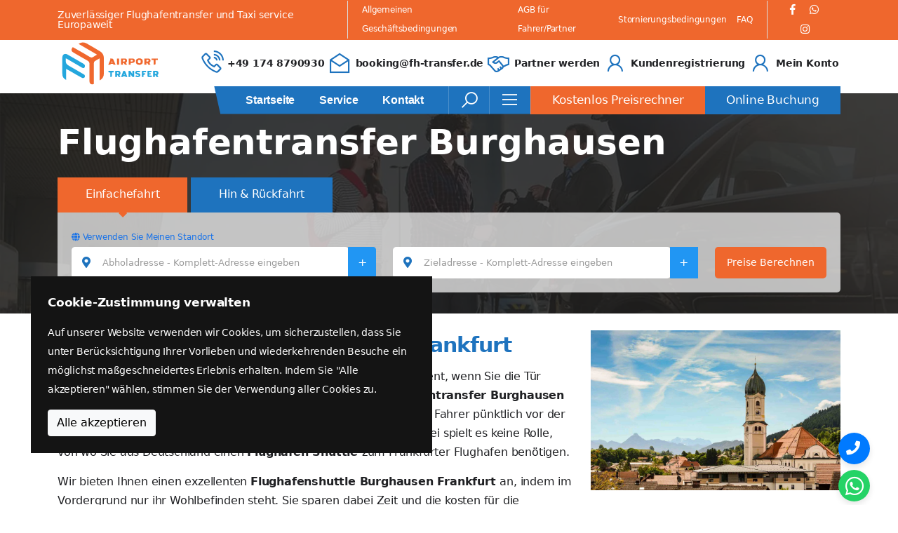

--- FILE ---
content_type: text/html; charset=UTF-8
request_url: https://fh-transfer.de/flughafentransfer-burghausen/
body_size: 49691
content:
<!DOCTYPE html>
<!--[if lt IE 7]>
<html class="no-js lt-ie9 lt-ie8 lt-ie7" lang=""> <![endif]-->
<!--[if IE 7]>
<html class="no-js lt-ie9 lt-ie8" lang=""> <![endif]-->
<!--[if IE 8]>
<html class="no-js lt-ie9" lang=""> <![endif]-->
<!--[if gt IE 8]><!-->
<html class="no-js">
<!--<![endif]-->
<head>
    
    
    
    <meta charset="utf-8">
    <meta name="viewport" content="width=device-width, initial-scale=1">
    <meta http-equiv="cache-control" content="max-age=31536000"/>
    
    
                            <title>Flughafentransfer Burghausen |Online Buchen-Bezahlen</title>
                            <meta name="description" content="Flughafentransfer Burghausen,stressfrei online buchen Flughafentransfer Shuttle bietet Festpreise Burghausen-Frankfurt Flughafen,umgekehrt">
                            <meta name="robots" content="index, follow, max-snippet:-1, max-video-preview:-1, max-image-preview:large">
                            <link rel="canonical" href="https://fh-transfer.de/flughafentransfer-burghausen/">
                        
                                            <meta property="og:image"
                  content="https://fh-transfer.de/storage/uploads/images/MriMIyugPd13KuSFnTL5yFBu7mrCcFhlBQa9EEVH.png"/>
                                
                                                    <meta name="twitter:image"
                  content="https://fh-transfer.de/storage/uploads/images/MriMIyugPd13KuSFnTL5yFBu7mrCcFhlBQa9EEVH.png"/>
                                <script type="application/ld+json">
{
  "@context": "https://schema.org/", 
  "@type": "BreadcrumbList", 
  "itemListElement": [{
    "@type": "ListItem", 
    "position": 1, 
    "name": "Startseite",
    "item": "https://fh-transfer.de/"  
  },{
    "@type": "ListItem", 
    "position": 2, 
    "name": "Flughafentransfer Bayern",
    "item": "https://fh-transfer.de/bayern/"  
  },{
    "@type": "ListItem", 
    "position": 3, 
    "name": "Flughafentransfer Burghausen",
    "item": "https://fh-transfer.de/flughafentransfer-burghausen/"  
  }]
}
</script>
<script type="application/ld+json">
{
  "@context": "https://schema.org",
  "@type": "Organization",
  "name": "Fh-Transfer",
  "alternateName": "Flughafentransfer",
  "url": "https://fh-transfer.de/",
  "logo": "https://fh-transfer.de/assets/img/fh-transfer-logo.png",
  "contactPoint": {
    "@type": "ContactPoint",
    "telephone": "+491748790930",
    "email": "booking@fh-transfer.de",
    "contactType": "reservations",
    "contactOption": "HearingImpairedSupported",
    "areaServed": "DE",
    "availableLanguage": ["en","German"]
  },
  "sameAs": [
    "https://www.facebook.com/people/Fh-Transfer/100064032381576/",
    "https://www.instagram.com/fhtransfer.de8/"
  ]
}
</script>                <link rel="alternate" hreflang="de-DE" href="https://fh-transfer.de/flughafentransfer-burghausen/"/>
                    <link rel="alternate" hreflang="x-default" href="https://fh-transfer.de/flughafentransfer-burghausen/"/>
        <link rel="apple-touch-icon" sizes="57x57" href="https://fh-transfer.de/assets/img/favicon/apple-icon-57x57.png">
    <link rel="apple-touch-icon" sizes="60x60" href="https://fh-transfer.de/assets/img/favicon/apple-icon-60x60.png">
    <link rel="apple-touch-icon" sizes="72x72" href="https://fh-transfer.de/assets/img/favicon/apple-icon-72x72.png">
    <link rel="apple-touch-icon" sizes="76x76" href="https://fh-transfer.de/assets/img/favicon/apple-icon-76x76.png">
    <link rel="apple-touch-icon" sizes="114x114" href="https://fh-transfer.de/assets/img/favicon/apple-icon-114x114.png">
    <link rel="apple-touch-icon" sizes="120x120" href="https://fh-transfer.de/assets/img/favicon/apple-icon-120x120.png">
    <link rel="apple-touch-icon" sizes="144x144" href="https://fh-transfer.de/assets/img/favicon/apple-icon-144x144.png">
    <link rel="apple-touch-icon" sizes="152x152" href="https://fh-transfer.de/assets/img/favicon/apple-icon-152x152.png">
    <link rel="apple-touch-icon" sizes="180x180" href="https://fh-transfer.de/assets/img/favicon/apple-icon-180x180.png">
    <link rel="icon" type="image/png" sizes="192x192" href="https://fh-transfer.de/assets/img/favicon/android-icon-192x192.png">
    <link rel="icon" type="image/png" sizes="32x32" href="https://fh-transfer.de/assets/img/favicon/favicon-32x32.png">
    <link rel="icon" type="image/png" sizes="96x96" href="https://fh-transfer.de/assets/img/favicon/favicon-96x96.png">
    <link rel="icon" type="image/png" sizes="16x16" href="https://fh-transfer.de/assets/img/favicon/favicon-16x16.png">
    <link rel="manifest" href="https://fh-transfer.de/assets/img/favicon/manifest.json">
    <meta name="msapplication-TileColor" content="#ffffff">
    <meta name="msapplication-TileImage" content="https://fh-transfer.de/assets/img/favicon/ms-icon-144x144.png">
    <meta name="theme-color" content="#ffffff">
    
    <link rel="stylesheet" href="https://cdn.jsdelivr.net/npm/bootstrap@5.0.2/dist/css/bootstrap.min.css">
    
    <link rel="stylesheet" href="https://fh-transfer.de/assets/css/fontawesome.min.css">
    <link rel="stylesheet" href="https://fh-transfer.de/assets/css/line-awesome.min.css">
    
    
    
    <link href="https://fh-transfer.de/assets/css/select2/select2.min.css" rel="stylesheet">
    <link rel="stylesheet" href="https://fh-transfer.de/assets/css/swiper.min.css">
    <link rel="preload" href="https://fonts.googleapis.com/css?family=Roboto" as="style" onload="this.rel='stylesheet'">
    <noscript>
        <link rel="stylesheet" href="https://fonts.googleapis.com/css?family=Roboto">
    </noscript>
        <link rel="stylesheet" href="https://fh-transfer.de/assets/css/style.min.css?v=7925">
    
    
    
    
    
    
    <link rel="stylesheet" href="https://cdnjs.cloudflare.com/ajax/libs/flag-icon-css/3.5.0/css/flag-icon.min.css"
          media="print" onload="this.media='all'">
    <noscript>
        <link rel="stylesheet" href="https://cdnjs.cloudflare.com/ajax/libs/flag-icon-css/3.5.0/css/flag-icon.min.css">
    </noscript>
	    <!-- Include Flatpickr CSS -->



<!-- Google Tag Manager -->
    <script defer>(function (w, d, s, l, i) {
            w[l] = w[l] || [];
            w[l].push({
                'gtm.start':
                    new Date().getTime(), event: 'gtm.js'
            });
            var f = d.getElementsByTagName(s)[0],
                j = d.createElement(s), dl = l != 'dataLayer' ? '&l=' + l : '';
            j.async = true;
            j.src =
                'https://www.googletagmanager.com/gtm.js?id=' + i + dl;
            f.parentNode.insertBefore(j, f);
        })(window, document, 'script', 'dataLayer', 'GTM-T9ZZCHZ');</script>
    <!-- End Google Tag Manager -->
    <!-- Google tag (gtag.js) -->
    <script async src="https://www.googletagmanager.com/gtag/js?id=AW-417721294"></script>
    <script>
        window.dataLayer = window.dataLayer || [];

        function gtag() {
            dataLayer.push(arguments);
        }

        gtag('js', new Date());

        gtag('config', 'AW-417721294');
    </script>
    <!-- Event snippet for Begin checkout conversion page -->
    <script>
        gtag('event', 'conversion', {'send_to': 'AW-417721294/gF6cCPig648YEM7Xl8cB'});
    </script>
    <!-- Google tag (gtag.js) -->
    
	</head>
<body>
<!-- Google Tag Manager (noscript) -->
<noscript>
    <iframe src="https://www.googletagmanager.com/ns.html?id=GTM-T9ZZCHZ"
            height="0" width="0" style="display:none;visibility:hidden"></iframe>
</noscript>
<!-- End Google Tag Manager (noscript) -->
<!--[if lt IE 8]>
<p class="browserupgrade">
    You are using an <strong>outdated</strong> browser. Please
    <a href="http://browsehappy.com/">upgrade your browser</a> to improve
    your experience.
</p><![endif]-->
<div class="cookie-consent fixed-bottom p-4 d-none" id="cookieConsentBanner">
    <div class="bg-dark text-white" role="alert" data-autohide="false">
        <div class="p-4 d-flex flex-column">
            <div class="text-white font-weight-600 pb-3">Cookie-Zustimmung verwalten</div>
            <p class="font-14 text-white">
                Auf unserer Website verwenden wir Cookies, um sicherzustellen, dass Sie unter Berücksichtigung Ihrer Vorlieben und wiederkehrenden Besuche ein möglichst maßgeschneidertes Erlebnis erhalten. Indem Sie &quot;Alle akzeptieren&quot; wählen, stimmen Sie der Verwendung aller Cookies zu.
            </p>
            <div class="ml-auto">
                <button type="button" class="btn btn-light" id="btnAccept">
                    Alle akzeptieren
                </button>
            </div>
        </div>
    </div>
</div>
<!-- Preloader HTML -->
<div id="preloader" style="display: none;">
    <img loading="lazy" src="https://fh-transfer.de/assets/img/loading.webp" alt="Loading...">
</div>
<header class="main-header">
    <div class="top-header">
        <div class="container desktop-header">
            <div class="top-header-wrap">
                <div class="top-left">
                    <p>Zuverlässiger Flughafentransfer und Taxi service Europaweit</p>
                </div>
                <div class="top-right">
                    <ul class="top-header-nav">
                                                    <li><a href="https://fh-transfer.de/terms-and-conditions/">Allgemeinen Geschäftsbedingungen</a></li>
                            <li><a href="https://fh-transfer.de/partners-terms-and-conditions/">AGB für Fahrer/Partner</a></li>
                            <li><a href="https://fh-transfer.de/cancellation-policy/">Stornierungsbedingungen</a></li>
                            <li><a href="https://fh-transfer.de/faqs/">FAQ</a></li>
                                            </ul>
                    <ul class="header-social-share">
                        <li><a aria-label="Facebook" target="_blank"
                               href="https://www.facebook.com/people/Fh-Transfer/100064032381576/"><i
                                        class="fab fa-facebook-f"></i></a></li>
                        <li><a aria-label="Whatsapp" target="_blank" href="https://wa.me/+491748790930"><i
                                        class="fab fa-whatsapp"></i></a>
                        </li>
                        <li><a aria-label="Instagram" target="_blank"
                               href="https://www.instagram.com/fhtransfer.de8/?utm_medium=copy_link"><i
                                        class="fab fa-instagram"></i></a></li>
                    </ul>
                </div>
            </div>
        </div>
    </div><!--/.top-header-->
    <div class="mid-header">
        <div class="container">
            <div class="mid-header-wrap">
                <div class="site-logo">
                    <a href="https://fh-transfer.de"><img
                                class="img-fluid"
                                src="https://fh-transfer.de/assets/img/fh-transfer-logo.svg" width="150" height="62"
                                alt="Fh Transfer logo"></a>
                </div><!--/.site-logo-->
                <ul class="header-info">
                    <li>
                        <div class="header-info-icon">
                            <i class="las la-phone-volume"></i>
                        </div>
                        <div class="header-info-text">
                            <p><a href="tel:+491748790930" class="my-black">+49 174 8790930</a></p>
                        </div>
                    </li>
                    <li>
                        <div class="header-info-icon">
                            <i class="las la-envelope-open"></i>
                        </div>
                        <div class="header-info-text">
                            <p><a href="mailto:booking@fh-transfer.de" class="my-black">booking@fh-transfer.de</a></p>
                        </div>
                    </li>
                    <li>
                        <div class="header-info-icon">
                            <i class="la la-handshake"></i>
                        </div>
                        <div class="header-info-text">
                                                            <a href="https://fh-transfer.de/partner-account/">
                                    <p>Partner werden</p>
                                </a>
                                                    </div>
                    </li>
                    <li>
                        <div class="header-info-icon">
                            <i class="la la-user"></i>
                        </div>
                        <div class="header-info-text">
                                                            <a href="https://fh-transfer.de/client-account/">
                                    <p>Kundenregistrierung</p>
                                </a>
                                                    </div>
                    </li>
                    <li>
                        <div class="header-info-icon">
                            <i class="la la-user"></i>
                        </div>
                        <div class="header-info-text">
                                                            <a href="https://fh-transfer.de/my-account/">
                                    <p>Mein Konto</p>
                                </a>
                                                    </div>
                    </li>
                </ul>
            </div>
        </div>
    </div><!--/.mid-header-->
    <div class="nav-menu-wrapper">
        <div class="container">
            <div class="nav-menu-inner">
                <div class="site-logo">
                    <a href="https://fh-transfer.de"><img src="https://fh-transfer.de/assets/img/fh-transfer-logo.svg"
                                                      width="150" height="62" alt="Fh Transfer logo"></a>
                </div><!--/.site-logo-->
                <div class="header-menu-wrap">
                    <ul class="nav-menu">
                                                    <li class="dropdown_menu">
                                <a href="https://fh-transfer.de">Startseite</a>
                            </li>
                            <li class="dropdown_menu">
                                <a href="https://fh-transfer.de/service/">Service</a>
                            </li>
                            <li class="dropdown_menu">
                                <a href="https://fh-transfer.de/contact/">Kontakt</a>
                            </li>

                            <li class="dropdown_menu mobile-visible-only">
                                <a href="https://fh-transfer.de/my-account/">
                                    Mein Konto
                                </a>
                            </li>
                            <li class="dropdown_menu mobile-visible-only">
                                <a href="https://fh-transfer.de/client-account/">Kundenregistrierung</a>
                            </li>
                            <li class="dropdown_menu mobile-visible-only">
                                <a href="https://fh-transfer.de/partner-account/">Partner werden</a>
                            </li>
                            <li class="dropdown_menu mobile-visible-only">
                                <a href="https://fh-transfer.de/booking/">Online Buchung</a>
                            </li>
                            <li class="dropdown_menu mobile-visible-only">
                                <a href="https://fh-transfer.de/booking/">Kostenlos Preisrechner</a>
                            </li>
                                            </ul>
                </div>
                <div class="menu-right-item">
                    <div class="search-icon dl-search-icon">
                        <i class="las la-search"></i>
                    </div>
                    <div class="sidebox-icon dl-sidebox-icon">
                        <i class="las la-bars"></i>
                    </div>
                                            <a href="https://fh-transfer.de/booking/"
                           class="menu-btn border-left">Kostenlos Preisrechner</a>
                        <a href="https://fh-transfer.de/booking/" class="menu-btn bg-blue">Online Buchung</a>
                                    </div>
                <div class="mobile-menu-icon">
                    <div class="d-flex">
                        <div class="mobile-search-icon">
                                                            <a href="https://fh-transfer.de/partner-account/">
                                    <i class="la la-handshake"></i>
                                </a>
                                                    </div>
                        <div class="mobile-search-icon">
                                                            <a href="https://fh-transfer.de/my-account/">
                                    <i class="la la-user"></i>
                                </a>
                                                    </div>
                        
                            
                        
                        <div class="burger-menu">
                            <div class="line-menu line-half first-line"></div>
                            <div class="line-menu"></div>
                            <div class="line-menu line-half last-line"></div>
                        </div>
                    </div>
                </div>
            </div>
        </div>
    </div>
    <div class="top-header-mobile">
        <div class="container mobile-header">
            <div class="row">
                <div class="col-5">
                    <span class="font-14 font-weight-600"><a href="tel:+491748790930"
                                                             class="text-white">+49 174 8790930</a></span>
                </div>
                <div class="col-7">
                    <span class="font-14 font-weight-600 float-end"><a href="mailto:booking@fh-transfer.de"
                                                                       class="text-white">booking@fh-transfer.de</a></span>
                </div>
            </div>
        </div>
    </div>
    <!--/.nav-menu-->
</header>
<!--/.main-header-->

<div id="popup-search-box">
    <div class="box-inner-wrap d-flex align-items-center">
        <form id="form"
              action="https://fh-transfer.de/search/"
              method="get" role="search">
            <input id="popup-search" type="text" name="s" value=""
                   placeholder="Geben Sie hier Schlüsselwörter ein...">
            <button aria-label="Search" id="popup-search-button" type="submit">
                <i class="las la-search"></i>
            </button>
        </form>
        <div class="search-close"><i class="las la-times"></i></div>
    </div>
</div>
<!--/.popupsearch-box-->
<div id="searchbox-overlay"></div>

<div id="popup-sidebox" class="popup-sidebox">
    <div class="sidebox-content">
        <div class="site-logo">
            <a href="https://fh-transfer.de"><img
                        loading="lazy" class="img-fluid"
                        src="https://fh-transfer.de/assets/img/fh-transfer-logo-white.webp" width="194" height="95"
                        alt="Fh Transfer logo white"></a>
        </div>
        <p>Alles, was Ihre Reise braucht, ist schon da!</p>
        <ul class="sidebox-list">
            <li>
                <span>Rufen Sie uns an, wenn Sie Hilfe brauchen:</span><a class="text-white" href="tel:+491748790930">+49 174 8790930</a>
            </li>
            <li>
                <span>Sie finden uns unter:</span>Hessenring 44 65428 Rüsselsheim
            </li>
            <li><span>Jetzt E-Mail senden:</span><a class="text-white" href="mailto:booking@fh-transfer.de">booking@fh-transfer.de</a>
            </li>
        </ul>
    </div>
</div>
<!--/.popup-sidebox-->
<div id="sidebox-overlay"></div>



    <section class="page-header service-bg">
        <div class="container">
            <div class="page-header-info">
                <h1 class="our_service_section mb-3 font-50">Flughafentransfer Burghausen</h1>
                <div id="search_area" class="search-area">
    <div class="row">
        <div class="col-lg-6">
            <label class="type-radio-button">
                <input class="type" type="radio" value="0" data-type-name="Einfachefahrt" name="type" checked>
                <span>Einfachefahrt</span>
            </label>

            <label class="type-radio-button">
                <input class="type" type="radio" value="1" data-type-name="Hin &amp; Rückfahrt" name="type">
                <span>Hin &amp; Rückfahrt</span>
            </label>
        </div>
        <div class="col-lg-6"></div>
    </div>
    <div class="tab-content search-content">
        <div id="oneway-tab">
            <a href="#" id="currentLocationLink" class="font-12"><i class="fa fa-globe" aria-hidden="true"></i> Verwenden Sie Meinen Standort</a>
            <input type="hidden" name="type" value="0">
            <div class="row custom-padding">
                <div class="col-12 col-lg-5">
                    <div class="my-tooltip" id="input-fields-container">
                        <div class="input-group pickup-input-group">
                            <span class="input-group-text">
                                <i class="fa fa-map-marker-alt"></i>
                            </span>
                            <input id="pickup1" name="pickup1" type="text" placeholder="Abholadresse - Komplett-Adresse eingeben" class="form-control pickup required-field">
                            <button class="btn btn-outline-secondary append-field" type="button">+</button>
                        </div>
                        <span class="tooltiptext">Bitte wählen Sie eine gültige Adresse oder Einrichtung</span>
                    </div>
                </div>
                <div class="col-12 col-lg-5 mt-2 mt-lg-0">
                    <div class="my-tooltip" id="input-fields-container2">
                        <div class="input-group dropoff-input-group">
                            <span class="input-group-text">
                                <i class="fa fa-map-marker-alt"></i>
                            </span>
                            <input id="dropoff1" name="dropoff1" type="text" placeholder="Zieladresse - Komplett-Adresse eingeben" class="form-control dropoff required-field">
                            <button class="btn btn-outline-secondary append-field2" type="button">+</button>
                            <span class="tooltiptext">Bitte wählen Sie eine gültige Adresse oder Einrichtung</span>
                        </div>
                    </div>
                </div>
                <div class="col-lg-2 mt-2 mt-lg-0">
                    <button id="submitButton" class="btn next-prev-btn next-button my-btn padding-0 font-14" type="button">Preise Berechnen</button>
                </div>
            </div>
        </div>
        <div id="return-tab" class="tab-pane fade" role="tabpanel" aria-labelledby="return-tab">
            <div class="row">

            </div>
        </div>
    </div>

    <div id="map" class="d-none"></div>
    <div id="final_map" class="d-none"></div>
    
    
    <input type="hidden" id="original_distance" name="original_distance" value="">
    <input type="hidden" id="original_duration" name="original_duration" value="">
    <input type="hidden" id="distance" name="distance" value="">
    <input type="hidden" id="duration" name="duration" value="">
    <input type="hidden" id="zone_id" name="zone_id" value="">
</div>            </div>
        </div>
    </section>

    <section class="contact-section bd-bottom pt-4 main-section">

                <div class="blog-container">
            <div class="container">
                
                <div class="row">
                    <div class="col-lg-8">
                        <h2>Flughafentransfer Burghausen-Frankfurt</h2>		
		<p>Ab wann beginnt für Sie ihr Urlaub? Im Flugzeug oder ab dem Moment, wenn Sie die Tür hinter sich schließen und zum Flughafen fahren? Dann ist <strong>Flughafentransfer Burghausen </strong><strong>Frankfurt </strong>genau die richtige Wahl für Sie. Sie werden von unserem Fahrer pünktlich vor der Haustür abgeholt und ganz entspannt zum Flughafen gefahren. Dabei spielt es keine Rolle, von wo Sie aus Deutschland einen <strong>Flughafen Shuttle </strong>zum Frankfurter Flughafen benötigen.</p><p>Wir bieten Ihnen einen exzellenten <strong>Flughafenshuttle Burghausen Frankfurt </strong>an, indem im Vordergrund nur ihr Wohlbefinden steht. Sie sparen dabei Zeit und die kosten für die Parkgebühren entfallen auch für Sie, sodass Sie sich voll und ganz auf ihren Urlaub freuen können. Wir sind für sie 365 Tage im Jahr und 24/7 erreichbar und stehen Ihnen mit unserem <strong>Flughafen Shuttle Service </strong>zur Verfügung. Ihren Rücktransfer können Sie auch problemlos bei uns vorbuchen und sobald sie gelandet sind, reicht eine WhatsApp Nachricht oder ein kurzer Anruf und wir holen Sie vom Flughafen ab ohne, dass Sie lange warten müssen.</p>		
																														
		
															<img width="300" height="245" src="https://fh-transfer.de/storage/uploads/2022/04/Burghausen-300x245.png" alt="Burghausen" loading="lazy">
                    </div>
                    <div class="col-lg-4">
                                                <img src="https://fh-transfer.de/storage/uploads/2022/04/church-of-the-village-nesselwang-in-bavaria-2021-08-26-22-31-19-utc-1024x656.jpg"
                                                    alt="Church of the village Nesselwang"
                                                     class="img-fluid w-100">                    </div>
                </div>
            </div>

            <div class="container-fluid mt-3">
    <div class="row bg-my-black pt-5 pb-5">
        <div class="col-lg-12">
            <div class="container">
                <div class="row">
                    <div class="col-lg-3">
                        <div class="p-2 text-center">
                            <img class="img-fluid d-block m-auto" alt="Meet &amp; Greet" width="75" height="75"
                                 src="https://fh-transfer.de/assets/img/meet-greet-orange.svg">
                            <h3 class="mt-3 text-white">Meet &amp; Greet</h3>
                            <p class="mt-1 font-15 text-white">
                                Erleben Sie einen reibungslosen Empfang mit unserem professionellen Service.
                            </p>
                        </div>
                    </div>
                    <div class="col-lg-3">
                        <div class="p-2 text-center">
                            <img class="img-fluid d-block m-auto" alt="Tür-zu-Tür" width="75" height="75"
                                 src="https://fh-transfer.de/assets/img/door_to_door_orange.svg">
                            <h3 class="mt-3 text-white">Tür-zu-Tür</h3>
                            <p class="mt-1 font-15 text-white">
                                Bequemer Transport von Ihrer Haustür bis zu Ihrem Zielort.
                            </p>
                        </div>
                    </div>
                    <div class="col-lg-3">
                        <div class="p-2 text-center">
                            <img class="img-fluid d-block m-auto" alt="Flugüberwachung" width="75" height="75"
                                 src="https://fh-transfer.de/assets/img/flight-information_orange.svg">
                            <h3 class="mt-3 text-white">Flugüberwachung</h3>
                            <p class="mt-1 font-15 text-white">
                                Echtzeit-Flugüberwachung für eine nahtlose Reise.
                            </p>
                        </div>
                    </div>
                    <div class="col-lg-3">
                        <div class="p-2 text-center">
                            <img class="img-fluid d-block m-auto" alt="24/7 Service" width="75" height="75"
                                 src="https://fh-transfer.de/assets/img/24-7-orange.svg">
                            <h3 class="mt-3 text-white">24/7 Service</h3>
                            <p class="mt-1 font-15 text-white">
                                Wir sind jederzeit für Sie da – rund um die Uhr, an jedem Ort.
                            </p>
                        </div>
                    </div>
                </div>
            </div>
        </div>
    </div>
</div>
            <div class="container mt-5">
                <div class="row">
                    <div class="col-lg-8">
                        <p>Mit dem&nbsp;<a href="https://fh-transfer.de/" target="_blank">Flughafen Transfer</a> <span style="font-weight: bolder;">Burghausen-Frankfurt&nbsp;</span>können sie leicht und einfach online Reservieren.</p><p>Sie können unter anderem für Familien Reisen aller Art von Kindersitzen auswählen und bequem buchen. Des Weiteren können Sie auch das Fahrzeugtyp entscheiden wie z.b. eine Limousine ein Kombi oder einen kleinen Bus um ihre Fahrt so angenehm wie möglich zu gestalten.</p><p><span style="font-weight: bolder;">Flughafentransfer Burghausen Frankfurt&nbsp;</span>bietet Ihnen verschiedene Bezahlungsmöglichkeiten an: Sie haben folgende Bezahlungsmöglichkeiten bei uns:</p><p>Zahlung kann mit Kreditkarten, EC-Karten, Online Paypal erfolgen wie auch Bar Zahlung direkt im Auto.</p><p>Sie bekommen eine Kontaktnummer von ihrem Chauffeur und ein WhatsApp Chat dienst so, dass Sie, Ihn besorg los und einfach erreichen können, sowie er Ihnen direkt Kontaktieren kann, ohne Bedenken, ob sich Ihr Flug verspätet oder rechtzeitiger Ankunft. Der Chauffeur wird sie vor dem Flughafen Frankfurt erwarten.</p>
                    </div>
                    <div class="col-lg-4">
                                                <img src="https://fh-transfer.de/storage/uploads/2022/04/church-in-the-village-krun-in-bavaria-2021-08-26-22-31-18-utc-1024x682.jpg"
                                                    alt="Zellingen"
                                                     class="img-fluid w-100">                    </div>
                </div>
            </div>


            
        </div>
        
    </section>
    <!--/.contact-section-->
    
    <div class="container-fluid middle-banner">

    <div class="text-center">
        <p class="my-orange font-weight-700 font-35">Buchen Sie Ihre Flughafen Shuttle Service</p>
    </div>
    <div class="row mt-5">
        <div class="col-lg-2"></div>
        <div class="col-lg-5 vertical-center">
            <div class="text-center">
                <p class="text-white">Rufen Sie uns einfach direkt an oder Online
                    Buchen-Bezahlen</p>
            </div>
        </div>
        <div class="col-lg-4 text-center">
            <div class="d-block">
                <a href="https://fh-transfer.de/booking/">
                    <button class="default-btn">Online Buchung</button>
                </a>
            </div>
            <div class="d-block mt-4">
                <a href="tel:+49 20174 208790930">
                    <button class="default-btn">+49 174 8790930</button>
                </a>
            </div>
        </div>
    </div>
</div>
    <div class="container">
        <div class="row mt-5">
    <div class="col-lg-4">
        <div class="card bg-my-orange text-white p-3 mt-3">
            <h3 class="text-center text-white">Warum sollten Sie uns wählen?</h3>
            <ul class="font-15">
                <li>Professionelle Fahrer</li>
                <li>Kostenlose Stornierung (AGB gelten)</li>
                <li>Keine versteckten Gebühren</li>
                <li>Flugüberwachung</li>
                <li>Extras - Wartezeit, Kindersitz etc.</li>
            </ul>
        </div>
    </div>
    <div class="col-lg-8">
        <div class="swiper-outside">
            <div class="testimonial-carousel">
                <div class="swiper-wrapper">
                    <div class="swiper-slide">
                        <div class="testimonial">
                            <table>
                                <tr>
                                    <td rowspan="3" class="testimonial-logo">
                                        <img class="img-fluid" width="70" height="70" alt="Google"
                                             src="https://fh-transfer.de/assets/img/google-icon.svg">
                                    </td>
                                </tr>
                                <tr>
                                    <td class="testimonial-client">
                                        <span>Cihad Emre Özçel</span>
                                    </td>
                                </tr>
                                <tr>
                                    <td class="testimonial-star">
                                        <i class="fas fa-star text-pink"></i>
                                        <i class="fas fa-star text-pink"></i>
                                        <i class="fas fa-star text-pink"></i>
                                        <i class="fas fa-star text-pink"></i>
                                        <i class="fas fa-star text-pink"></i>
                                    </td>
                                </tr>
                            </table>
                            <hr>
                            <p class="mt-3">
                                Ich bin seit 8 Jahren bei diesem Taxi-Betrieb. Immer nett, höflich und vor
                                allem zuverlässig. Verständnisvoll und immer bemüht den Kunden zufrieden zu
                                stellen.
                            </p>
                        </div>
                    </div>

                    <div class="swiper-slide">
                        <div class="testimonial">
                            <table>
                                <tr>
                                    <td rowspan="3" class="testimonial-logo"><img class="img-fluid" width="70"
                                                                                  height="70" alt="Google"
                                                                                  src="https://fh-transfer.de/assets/img/google-icon.svg">
                                    </td>
                                </tr>
                                <tr>
                                    <td class="testimonial-client">
                                        <span>Kirsch Alexander</span>
                                    </td>
                                </tr>
                                <tr>
                                    <td class="testimonial-star">
                                        <i class="fas fa-star text-pink"></i>
                                        <i class="fas fa-star text-pink"></i>
                                        <i class="fas fa-star text-pink"></i>
                                        <i class="fas fa-star text-pink"></i>
                                        <i class="fas fa-star text-pink"></i>
                                    </td>
                                </tr>
                            </table>
                            <hr>
                            <p class="mt-3">
                                Zuverlässig, freundlich, pünktlich – besser geht nicht.
                                Wir haben FH-Transfer für einen Transfer zum Flughafen FFM genutzt.
                                Und werden das beim nächsten Mal wieder tun
                            </p>
                        </div>
                    </div>

                    <div class="swiper-slide">
                        <div class="testimonial">
                            <table>
                                <tr>
                                    <td rowspan="3" class="testimonial-logo"><img class="img-fluid" width="70"
                                                                                  height="70" alt="Google"
                                                                                  src="https://fh-transfer.de/assets/img/google-icon.svg">
                                    </td>
                                </tr>
                                <tr>
                                    <td class="testimonial-client">
                                        <span>Martina Podhorsk</span>
                                    </td>
                                </tr>
                                <tr>
                                    <td class="testimonial-star">
                                        <i class="fas fa-star text-pink"></i>
                                        <i class="fas fa-star text-pink"></i>
                                        <i class="fas fa-star text-pink"></i>
                                        <i class="fas fa-star text-pink"></i>
                                        <i class="fas fa-star text-pink"></i>
                                    </td>
                                </tr>
                            </table>
                            <hr>
                            <p class="mt-3">
                                Zuverlässig, freundlich und preislich top
                            </p>
                        </div>
                    </div>

                    <div class="swiper-slide">
                        <div class="testimonial">
                            <table>
                                <tr>
                                    <td rowspan="3" class="testimonial-logo"><img class="img-fluid" width="70"
                                                                                  height="70" alt="Google"
                                                                                  src="https://fh-transfer.de/assets/img/google-icon.svg">
                                    </td>
                                </tr>
                                <tr>
                                    <td class="testimonial-client">
                                        <span>Catalin Oprea</span>
                                    </td>
                                </tr>
                                <tr>
                                    <td class="testimonial-star">
                                        <i class="fas fa-star text-pink"></i>
                                        <i class="fas fa-star text-pink"></i>
                                        <i class="fas fa-star text-pink"></i>
                                        <i class="fas fa-star text-pink"></i>
                                        <i class="fas fa-star text-pink"></i>
                                    </td>
                                </tr>
                            </table>
                            <hr>
                            <p class="mt-3">
                                Preis-Leistungsverhältnis Top. Pünktlich und sehr freundliche Fahrer. Immer wieder gerne
                                würde ich mit dieser Taxifirma fahren!
                            </p>
                        </div>
                    </div>

                    <div class="swiper-slide">
                        <div class="testimonial">
                            <table>
                                <tr>
                                    <td rowspan="3" class="testimonial-logo"><img class="img-fluid" width="70"
                                                                                  height="70" alt="Google"
                                                                                  src="https://fh-transfer.de/assets/img/google-icon.svg">
                                    </td>
                                </tr>
                                <tr>
                                    <td class="testimonial-client">
                                        <span>Martin Leconte</span>
                                    </td>
                                </tr>
                                <tr>
                                    <td class="testimonial-star">
                                        <i class="fas fa-star text-pink"></i>
                                        <i class="fas fa-star text-pink"></i>
                                        <i class="fas fa-star text-pink"></i>
                                        <i class="fas fa-star text-pink"></i>
                                        <i class="fas fa-star text-pink"></i>
                                    </td>
                                </tr>
                            </table>
                            <hr>
                            <p class="mt-3">
                                Immer pünktlich,flexible Zahlungsmethoden ob CC oder Bares:egal,Preise auch sehr
                                angemessen.Höflich,kommunikativ,Auto ist immer Sauber, ich nutze Seine Dienste seit mehr
                                als 3,5 Jahren und habe nicht vor zu wechseln.
                            </p>
                        </div>
                    </div>

                    <div class="swiper-slide">
                        <div class="testimonial">
                            <table>
                                <tr>
                                    <td rowspan="3" class="testimonial-logo"><img class="img-fluid" width="70"
                                                                                  height="70" alt="Google"
                                                                                  src="https://fh-transfer.de/assets/img/google-icon.svg">
                                    </td>
                                </tr>
                                <tr>
                                    <td class="testimonial-client">
                                        <span>Bianca Böhm</span>
                                    </td>
                                </tr>
                                <tr>
                                    <td class="testimonial-star">
                                        <i class="fas fa-star text-pink"></i>
                                        <i class="fas fa-star text-pink"></i>
                                        <i class="fas fa-star text-pink"></i>
                                        <i class="fas fa-star text-pink"></i>
                                        <i class="fas fa-star text-pink"></i>
                                    </td>
                                </tr>
                            </table>
                            <hr>
                            <p class="mt-3">
                                Super Service, trotz einer Riesenflugverspätung hat der Fahrer, mit dem ich per WhatsApp
                                kommuniziert habe, als wir endlich in Frankfurt waren, auf uns schon gewartet und uns
                                sicher nach Hause gebracht.
                            </p>
                        </div>
                    </div>
                </div>
            </div>
        </div>
    </div>
</div>
<p class="text-center mb-5">
    <a target="_blank" class="review-btn" href="https://g.page/r/CREuoOFFmMqeEBM/review">Bitte Hinterlassen Sie eine Bewertung</a>
</p>    </div>

<footer class="footer-section">
    <div class="footer-top-wrap bg-grey">
        <div class="container">
            <div class="footer-top">
                <div class="row align-items-end">
                    <div class="col-lg-8">
                        <div class="brand">
                            <a class="footer-logo"
                               href="https://fh-transfer.de"><img
                                        loading="lazy" class="img-fluid" width="162" height="79"
                                        src="https://fh-transfer.de/assets/img/fh-transfer-logo-white.webp"
                                        alt="Fh Transfer logo white"></a>
                            <p>Alles, was Ihre Reise braucht, ist schon da!</p>
                        </div>
                    </div>
                    <div class="col-lg-4">
                        <div class="footer-call">
                            <i class="las la-phone-volume"></i>
                            <p><a href="tel:+491748790930">+491748790930</a></p>
                        </div>
                    </div>
                </div>
            </div>
        </div>
    </div>
    <!--/.footer-top-wrap-->
    <div class="footer-mid-wrap">
        <div class="container">
            <div class="row">
                <div class="col-lg-4 col-md-6 sm-padding">
                    <div class="footer-item footer-list">
                        <div class="widget-title">
                            <h3>Menü</h3>
                        </div>
                        <ul class="footer-links">
                                                            <li><a href="https://fh-transfer.de">Startseite</a></li>
                                <li><a href="https://fh-transfer.de/service/">Service</a></li>
                                <li><a href="https://fh-transfer.de/contact/">Kontakt</a></li>
                                <li><a href="https://fh-transfer.de/privacy-policy/">Datenschutzerklärung</a></li>
                                <li><a href="https://fh-transfer.de/imprints/">Impressum</a></li>
                                <li><a href="https://fh-transfer.de/partners-terms-and-conditions/">Partners Terms &amp; conditions</a></li>
                                <li><a href="https://fh-transfer.de/cancellation-policy/">Stornierungsbedingungen</a></li>
                                                    </ul>
                    </div>
                </div>
                <div class="col-lg-4 col-md-6 sm-padding">
                    <div class="footer-item footer-list footer-img">
                        <div class="widget-title">
                            <h3>Online Zahlung</h3>
                        </div>
                        <img loading="lazy" src="https://fh-transfer.de/assets/img/paypal-logo-300x101-1.webp" alt="paypal">
                        <img loading="lazy" src="https://fh-transfer.de/assets/img/attack-lock_3.webp"
                             alt="Website security lock">
                    </div>
                </div>
                <div class="col-lg-4 col-md-6 sm-padding">
                    <div class="social_icons my-2">
                        <a aria-label="Facebook" target="_blank"
                           href="https://www.facebook.com/people/Fh-Transfer/100064032381576/"><i
                                    class="la la-facebook"></i></a>
                        <a aria-label="Whatsapp" target="_blank" href="https://wa.me/+491748790930"><i
                                    class="la la-whatsapp"></i></a>
                        <a aria-label="Instagram" target="_blank"
                           href="https://www.instagram.com/fhtransfer.de8/?utm_medium=copy_link"><i
                                    class="la la-instagram"></i></a>
                    </div>
                </div>
            </div>
        </div>

    </div>
    <!--/.footer-mid-wrap-->
    <div class="copyright-wrap">
        <div class="container">
            <p class="font-14">
                Copyright © 2026 Alle Rechte vorbehalten
            </p>
        </div>
    </div>
    <!--/.copyright-wrap-->
</footer>

<div>
    <a href="tel:+491748790930" aria-label="Phone" class="phone-chat-square">
        <i class="fa fa-phone phone-icon"></i>
    </a>
</div>
<div>
    <a href="https://wa.me/+491748790930" target="_blank" aria-label="Whatsapp Chat" class="whatsapp-chat-square">
        <i class="fab fa-whatsapp whatsapp-icon"></i>
    </a>
</div>

<!--/.footer-section-->
<div id="scrollup">
    <button aria-label="Scroll to top" id="scroll-top" class="scroll-to-top">
        <i class="las la-arrow-up"></i>
    </button>
</div>
<!--scrollup-->
<div class="dl-cursor">
    <div class="cursor-icon-holder"><i class="las la-times"></i></div>
</div>
<!--/.dl-cursor-->

<!--jQuery Lib-->
<script src="https://fh-transfer.de/assets/js/vendor/jquary-3.6.0.min.js"></script>
<script src="https://fh-transfer.de/assets/js/vendor/modernizr-2.8.3-respond-1.4.2.min.js"></script>

<script src="https://fh-transfer.de/assets/js/vendor/popper.min.js"></script>
<script src="https://fh-transfer.de/assets/js/vendor/bootstrap.min.js"></script>
<script src="https://fh-transfer.de/assets/js/vendor/swiper.min.js"></script>





<script src="https://fh-transfer.de/assets/js/select2/select2.full.min.js"></script>
<!-- Include Flatpickr JS -->
<script src="https://cdn.jsdelivr.net/npm/flatpickr@4.6.3/dist/flatpickr.min.js"></script>
<!-- Include Moment.js (Required by Flatpickr) -->
<script src="https://cdnjs.cloudflare.com/ajax/libs/moment.js/2.29.1/moment.min.js"></script>
<script src="https://fh-transfer.de/assets/js/main.min.js?v=53125"></script>
<script>
    // Set up a global preloader for all AJAX requests
    $(document).ajaxStart(function () {
        $('#extra_container').html('<div class="preloader"><img src="https://fh-transfer.de/assets/img/loading.webp" alt="Loading..."></div>');
    });

    $(document).ajaxStop(function () {
        // Hide the preloader after all AJAX requests are complete
        $('.preloader').remove();
    });
</script>
    <script>
    var translations = {"Status":"Zustand","Total Accepted Bookings":"Gesamtzahl angenommener Buchungen","Total Completed Bookings":"Gesamtzahl abgeschlossener Buchungen","Total Processing Bookings":"Gesamtzahl laufender Buchungen","Cash Payments":"Barzahlungen","Online Payments":"Online-Zahlungen","Today's Job":"Heutige Auftr\u00e4ge","Booking ID":"Buchungsnummer","Vehicle Type":"Fahrzeugtyp","Vehicle Model\/Number":"Fahrzeugmodell\/-nummer","Driver Name":"Name des Fahrers","Fare":"Fahrpreis","Ride Status":"Fahrtstatus","January":"Januar","February":"Februar","March":"M\u00e4rz","April":"April","May":"Mai","June":"Juni","July":"Juli","August":"August","September":"September","October":"Oktober","November":"November","December":"Dezember","Open Bookings":"Offene Buchungen","Accept Open Bookings":"Offene Buchungen annehmen","Accept":"Akzeptieren","Assign Driver":"Fahrer zuweisen","Reject":"Ablehnen","Assign":"Zuweisen","Assign Booking":"Buchung zuweisen","Driver":"Fahrer","Please Select":"Bitte Ausw\u00e4hlen","Close":"Schlie\u00dfen","Upcoming Ride":"Bevorstehende Fahrten","View":"Ansehen","Your Rides":"Ihre Fahrten","Ride Date & Time":"Fahrtdatum & -uhrzeit","Driver List":"Fahrerliste","phone":"Telefon","Approved":"Genehmigt","Add New Driver":"Neuen Fahrer hinzuf\u00fcgen","Yes":"Ja","Submit":"Absenden","Vehicles List":"Fahrzeugliste","My vehicles":"Meine Fahrzeuge","Brand":"Marke","Model":"Modell","Color":"Farbe","Registration":"Zulassung","Availability":"Verf\u00fcgbarkeit","Add New Vehicle":"Neues Fahrzeug hinzuf\u00fcgen","Model Name":"Modellname","Model Year":"Modelljahr","Registration Number":"Zulassungsnummer","Type":"Typ","Vehicle Registration":"Fahrzeugzulassung","Taxi Registration":"Taxizulassung","submit":"Absenden","Ride History":"Fahrtverlauf","Total Rides":"Gesamtfahrten","Total Rides Fares":"Gesamte Fahrpreise","Total FH Transfer Commission":"Gesamte FH-Transferprovision","Total Carrier Earnings":"Gesamte Fahrerertr\u00e4ge","Ride Fare":"Fahrpreis","Fh Commission":"FH-Provision","Carrier Earning":"Fahrerertrag","Search":"Suchen","Invoice History":"Rechnungshistorie","Invoice No":"Rechnungsnummer","Invoice Date Range":"Rechnungszeitraum","Invoice Issue Date":"Rechnungsdatum","Total Cash Ride":"Gesamtfahrten (Barzahlung)","Total Online Ride":"Gesamtfahrten (Online-Zahlung)","Amount Due":"F\u00e4lliger Betrag","Invoice Pdf":"Rechnung (PDF)","Opt-in f\u00fcr WhatsApp-Updates":"Opt-in f\u00fcr WhatsApp-Updates","Address":"Adresse","Land State":"Bundesland","ZIP Code":"Postleitzahl","Operating Country":"Einsatzland","Operating State":"Einsatz-Bundesland","Operating City":"Einsatzstadt","Other Operating Cities":"Weitere Einsatzst\u00e4dte","Address line 1":"Adresszeile 1","Vat Number":"USt-IdNr.","Bank Name":"Bankname","Swift Code":"SWIFT-Code","Iban Number":"IBAN-Nummer","Paypal Address":"PayPal-Adresse","Update":"Aktualisierung","In your account overview you can view your recent ride bookings , manage your profile, billing details, and edit your password and account details.":"In Ihrer Konto\u00fcbersicht k\u00f6nnen Sie Ihre aktuellen Fahrtbuchungen einsehen, Ihr Profil und Ihre Rechnungsdetails verwalten sowie Ihr Passwort und Ihre Kontodaten bearbeiten.","Upcoming Rides":"Bevorstehende Fahrten","My Rides":"Meine Fahrten","Adults":"Erwachsene","Suit Cases":"Koffer","Carry Bags":"Handgep\u00e4ck","Your Journey Price":"Ihr Fahrpreis","Luggage Info":"Gep\u00e4ckinfo","incl. Tax":"inkl. MwSt.","Enter Ride Details":"Geben Sie die Fahrtdetails ein","Choose a Vehicle":"W\u00e4hlen Sie ein Fahrzeug","Enter Contact Details":"Geben Sie die Kontaktdaten ein","Booking Summary":"Buchungs\u00fcbersicht","Pickup Location - Use My Location":"Abholadresse- Verwenden Sie Meinen Standort","Dropoff Location":"Zieladresse","Pickup Date":"Abholdatum","Pickup Time":"Abholzeit \/ Ankunftszeit","Return Date":"R\u00fcckfahrt Datum","Return Time":"Planm\u00e4ssige Ankunft","Distance":"Chauffeurservice","Time":"Gesch\u00e4tzte Fahrzeit","Service Type":"Servicetyp","Ride Type":"Ausgew\u00e4hlt","Pickup":"Abholadresse","Dropoff":"Ziel-Adresse","Flight No":"Flugnummer","Date , Time":"Abholdatum , Uhrzeit","Approx Distance":"Gesch\u00e4tzte Entfernung","Approx Time":"Gesch\u00e4tzte Fahrzeit","Ride Charges":"Fahrkosten","Waiting Charges":"Wartezeit Kosten","Extra Charges":"Extra Kosten","Booking Fee":"Buchungs Geb\u00fchr","Tax":"Umsatzsteuer","Total":"Gesamtpreis","Vehicle Filter":"Fahrzeuge Filtern","Passenger(s)":"Passagiere","Suitcase (23 Kgs)":"Koffer (23 Kgs)","Extra Time":"Wartezeit","Taxi":"Taxi","More Info":"Mehr Info","Information":"Informationen","Place Max":"Platz Max","Extras":"Extras","Less Info":"Weniger Info","Extra Options":"Extra Optionen","Child Seat":"Kindersitz","Booster Seat":"Sitzerh\u00f6hung","Infant Seat":"Babyschale","Summary":"Zusammenfassung","Approx Distance Approx Time":"Entfernung ,  Gesch\u00e4tzte Fahrzeit","Vehicle":"Fahrzeug","Previous Button":"Zur\u00fcck","Contact Details":"Kontakt Details","First Name":"Vorname","Last Name":"Familienname, Nachname","Email Address":"E-mail Addresse","Phone Number":"Telefonnummer","Remarks":"Bemerkngen","Need Name Plate?":"Abholung mit Namensschild?","Billing Address":"Rechnngsadresse","Company Name":"Firmenname","Tax Number":"Steuernummer","Street":"Strasse","House Number":"Hausnummer","City":"Stadt","Fedral State":"Bundesland","Postal Code":"Postleitzahl","Country":"Land","Next":"Weiter","Ride Info":"Buchungsdetails","Contact & Billing Info":"Kontakt und Rechnungsinformationen","First Name Last Name":"Vorname Familienname Nachname","Select Payment Method":"W\u00e4hlen Sie die Zahlungsmethode","Paypal":"PayPal","Cash on Drop":"Barzahlung an den Fahrer","Confirm Ride":"Weiter","Pickup Location":"Abholadresse","Use My Location":"Verwenden Sie Meinen Standort","Invoice":"Rechnung","Invoice Number":"Rechnungsnummer","Order Number":"Bestellnummer","Booking Date":"Bestelldatum","Invoice Date":"Rechnungsdatum","Product":"Produkt","Quantity":"Menge","Price":"Preis","Sub Total":"Zwischensumme","Invoice Amount":"Rechnungsbetrag","Bank Details":"Bankverbindung","Net:":"Netto:","Home":"Startseite","Service":"Service","Contact":"Kontakt","My Account":"Mein Konto","Online Booking":"Online Buchung","Privacy Policy":"Datenschutzerkl\u00e4rung","Menu":"Men\u00fc","Online Payment":"Online Zahlung","Imprints":"Impressum","Call For Help":"Rufen Sie uns an, wenn Sie Hilfe brauchen","Reliable Airport Transfer \/ Taxi Service":"Zuverl\u00e4\u00dfige Flughafentransfer \/ Taxi Service","An error has been occurred":"Ein Fehler ist aufgetreten","Your Ride Request has been received. Please wait while you are being redirected to invoice":"Ihre Auftrag ist bei uns eingegangen. Bitte warten Sie, Sie werden zur Rechnung weitergeleitet.","Your Ride Request has been received.":"Ihre Fahrtanfrage ist eingegangen.","Start your journey with":"Beginnen Sie Ihre Reise mit","Our Services":"Unsere Dienstleistungen","Prev":"Zur\u00fcck","Book Now":"Jetzt Buchen","Travel Securely With Us!":"Fahren Sie sicher mit uns!","Anywhere Today!":"heute von \u00fcberall!","Book Your Ride From":"Buchen Sie Ihr Taxi bei uns","Type keywords here...":"Geben Sie hier Schl\u00fcsselw\u00f6rter ein...","You Can Find Us At":"Sie finden uns unter","Email Now":"Jetzt E-Mail senden","from":"ab","Send":"Schicken","Contact With Us!":"Kontakt mit uns!","FH-Transfer Contact":"FH-Transfer-Kontakt","Edit":"Bearbeiten","This field is required":"Dieses Feld ist erforderlich","Reliable Taxi Service & Transport Solutions!":"Zuverl\u00e4ssiger Flughafentransfer und Taxi service Europaweit","Help":"Hilfe","Support":"Unterst\u00fctzung","Everything your taxi business needs is already here!":"Alles, was Ihr Taxiunternehmen braucht, ist schon da!","Mob":"Mobil","Data Protection":"Datenschutz","Company":"Unternehmen","Copyright @ 2023 All Rights Reserved":"\u00a9 2023 Alle Rechte vorbehalten","Get Your Cab!":"Holen Sie sich Ihr Taxi!","Book Your":"Buchen Sie Ihr","Ride":"Fahrt","Book Your Ride":"Buchen Sie Ihr Fahrt","Everything your journey":"Alles, was Ihre Reise","is already here!":"ist schon da!","Previous":"Zur\u00fcck","needs is already here!":"braucht, ist bereits hier!","24\/7 Customer Service":"24\/7 Kunden Service","CONTACT US":"KONTAKT UNS","Message":"Nachricht","Everything your journey needs is already here!":"Alles, was Ihre Reise braucht, ist schon da!","Call Us Now":"Rufen Sie uns jetzt an","Book Your Taxi":"Buchen Sie Ihr Taxi","For Your Next Ride!":"F\u00fcr Ihre n\u00e4chste Fahrt!","Call For Taxi":"Taxi Anrufen","7-SEATER":"7-SITZER","ESTATE":"KOMBI","SEDAN":"LIMOUSINE","Baggage":"Koffer","Passengers":"Personen","Airport transfer":"Flughafentransfer","Login or Register with":"Einloggen oder Registrieren bei","Login":"Anmelden","Register":"Registrieren","Remember me":"Angemeldet bleiben","Forgot Password":"Sie haben Ihr Passwort vergessen","Password":"Passwort","Confirm Password":"Best\u00e4tigen Sie Ihr Passwort","Reset Password":"Passwort zur\u00fcckstellen","Reset Password with FH Transfer":"Passwort zur\u00fccksetzen mit FH Transfer","Recover your account with":"Stellen Sie Ihr Konto wieder her mit","Enter your Authorized Email and instructions will be sent to you!":"Fordern Sie einfach hier ein neues Passwort an, indem Sie Ihre E-Mail-Adresse eingeben.","Send Mail":"E-Mail Senden","Remember Login":"Login Speichern","Manage Your Billing Details":"Ihre Rechnungsdaten verwalten","Hello":"Guten Tag","Not":"Nicht","Manage your account with":"Verwalten Sie Ihr Konto mit der","Current Password":"Aktueller Passwort","New Password":"Neue Passwort","Save":"Speichern","Action":"Aktion","No Record Found!":"Keine Aufzeichnung gefunden!","Manage Your Profile":"Verwalten Sie Ihr Profil","Booking Details":"Bestelldetails","Payment Method":"Zahlungsmethode","Payment Status":"Status der Bezahlung","Waiting Fee":"Wartezeit Geb\u00fchr","Name Plate Charges":"Geb\u00fchren f\u00fcr Namensschilder","User \/ Billing Details":"Benutzer \/ Rechnungsdetails","House #":"Haus Nr.","Name Plate Display":"Namensschild Anzeige","Return Flight No":"R\u00fcckflug Nr","General":"Allgemeine Informationen","Pickup Date & Time":"Abholdatum & Uhrzeit","Duration":"Gesch\u00e4tzte Fahrzeit","Route Information":"Route Informationen","Additional Pickup 1":"Zus\u00e4tzliche Abholadresse 1","Additional Pickup 2":"Zus\u00e4tzliche Abholadresse 2","Additional Pickup 3":"Zus\u00e4tzliche Abholadresse 3","Additional Pickup 4":"Zus\u00e4tzliche Abholadresse 4","Vehicle Information":"Fahrzeug Informationen","Vehicle Name":"Fahrzeug-Name","Extras Information":"Extras Informationen","Pay Now":"Jetzt bezahlen","Manage Your Password":"Verwalten Sie Ihr Passwort","Select":"Ausw\u00e4hlen","One Way":"Einfachefahrt","Return":"Hin & R\u00fcckfahrt","Enter Pickup Location":"Abholadresse","Choose":"Ausw\u00e4hlen","Date, Time":"Datum, Uhrzeit","Enter Name to display on Name Plate":"Name f\u00fcr das Namensschild eingeben","Name Plate":"Namensschild","Your Ride Request has been received. Please wait while you are being redirected\u00a0to\u00a0invoice\u00a0or":"Ihre Fahrtanfrage wurde empfangen. Bitte warten Sie, w\u00e4hrend Sie zur Rechnung weitergeleitet\u00a0werden\u00a0oder","click here":"Klicken Sie hier","Enter Location":"Zieladresse","House No":"Haus Nr","Return Date, Return Time":"R\u00fcckfahrt-Datum, R\u00fcckfahrt-Uhrzeit","Please wait while you are being redirected to invoice or":"Bitte warten Sie, w\u00e4hrend Sie zur Rechnung weitergeleitet werden oder","Luggage":"Koffer","Cash on dropoff":"Barzahlung","Hello from fh-transfer!":"Hallo von fh-transfer!","Thank you for your order!":"Vielen Dank f\u00fcr Ihre Bestellung!","We received your order and sent an e-mail to your mail address with all necessary information. You will shortly receive a confirmation email.":"Wir haben Ihre Bestellung erhalten und eine E-Mail mit allen notwendigen Informationen an Ihre E-Mail-Adresse\u00a0gesendet. Sie erhalten in K\u00fcrze eine Best\u00e4tigungs-E-Mail.","New customer order!":"New customer order!","You have received an order from a customer. The order is as follows:":"Sie haben eine Bestellung von einem Kunden erhalten. Die Bestelldetails lautet\u00a0wie\u00a0folgt:","Order Cancelled":"Bestellung storniert","The order has been cancelled. The order\u00a0Details were\u00a0as\u00a0follows:":"Die Bestellung wurde storniert. Die Bestelldetails lauteten\u00a0wie\u00a0folgt:","Order Completed":"Auftrag abgeschlossen","Thank you for choosing FH Transfer. Your order has been completed. Please give us your feedback at:":"Vielen Dank, dass Sie sich f\u00fcr FH Transfer entschieden haben. Ihre Bestellung wurde abgeschlossen. Bitte geben Sie uns Ihr Feedback unter:","Click me":"Klick\u00a0mich","Order Refunded":"Bestellung zur\u00fcckerstattet","Your order has been Cancelled and amount has\u00a0been\u00a0Refunded.":"Ihre Bestellung wurde storniert und der Betrag wurde\u00a0erstattet.","Pickup date":"Abholdatum","Pickup location":"Abholadresse","Drop off location":"Zieladresse","BOOKING FEE":"BUCHUNGS GEB\u00dcHR","SUB TOTAL":"ZWISCHENSUMME","TAX":"Mehrwertsteuer","INVOICE AMOUNT":"RECHNUNGSBETRAG","Booking Number":"Bestellnummer","Opt-in for WhatsApp updates":"Opt-in f\u00fcr WhatsApp-Updates","Copyright":"Urheberrecht","fh-transfer, All rights reserved.":"fh-transfer, Alle Rechte vorbehalten.","Thank you for your order. We will sent you confirmation email shortly. To download your invoice please":"Vielen Dank f\u00fcr Ihre Bestellung. Wir werden Ihnen in K\u00fcrze eine Best\u00e4tigungs-E-Mail schicken. Zum Herunterladen Ihrer Rechnung bitte","(One Way)":"(Einweg)","INVOICE":"RECHNUNG","Sedan":"Limousine","Estate":"Kombi","7-Seater":"7-Sitzer","8-Seater":"8-Sitzer","Jumbo 8 Seater":"Jumbo 8-Sitzer","Enjoy the ride":"Genie\u00dfen Sie die Fahrt","with FH-TRANSFER!":"mit FH-TRANSFER!","Fare Calculation":"Fahrtkosten berechnen","How do you choose your vehicle?":"Wie w\u00e4hlen Sie Ihr Fahrzeug aus?","Simply send your request by e-mail to: booking@fh-transfer.de.":"Ganz bequem anhand der Personenanzahl und der Menge Ihres Gep\u00e4cks Stellen Sie Ihre Anfrage einfach per E-Mail an: booking@fh-transfer.de.","How do I book a transfer?":"Wie buche ich einen Transfer?","Simply do it online via our website or by e-mail to: booking@fh-transfer.de.":"Ganz einfach online \u00fcber unsere Website oder per E-Mail an: booking@fh-transfer.de.","You are welcome to use our fare calculator on our website to find out in advance how much your airport transfer or shuttle will cost. You can then book transparently, flexibly and from anywhere. If you have any questions, our airport transfer team is always at your disposal.":"Nutzen Sie gerne unseren Fahrpreis-Rechner auf unserer Website, um vorher zu ermitteln, wieviel Ihr Flughafentransfer oder Shuttle kosten wird. So k\u00f6nnen Sie anschlie\u00dfend transparent, flexibel und von \u00fcberallaus Buchen. Bei Fragen steht Ihnen unser Flughafentransfer-Team stets zur Verf\u00fcgung.","FH-Flughafafenentransfer Frankfurt: Book a Vehicle or Limousine":"FH-Flughafentransfer Frankfurt: Fahrzeug oder Limousine buchen","Simple and uncomplicated! Enjoy stress-free travel with FH-Flughafafentransfer. We are an official and certified transfer company at Frankfurt Airport. In addition to our many other services, we also offer 24\/7 support and a free cancellation policy.":"Einfach und unkompliziert! Genie\u00dfen Sie ein stressfreies Reisen mit FH-Flughafentransfer. Wir sind ein offizielles und zertifiziertes Transfer-Unternehmen am Frankfurter Flughafen. Neben unseren vielen anderen Services bieten wir auch einen 24\/7-Support und eine kostenlose Stornierung.","What payment options are available?":"Welche Zahlungsm\u00f6glichkeiten gibt es?","We offer the most common payment methods for your booking, such as: Credit card, PayPal or cash payment. Simply choose the method that suits you best. Apart from the fixed price, you will not incur any additional costs or fees.":"F\u00fcr Ihre Buchung bieten wir die g\u00e4ngigsten Zahlungsmethoden an, wie: Kreditkarte, PayPal oder Barzahlung. W\u00e4hlen Sie einfach die f\u00fcr Sie geeignetste Methode aus. Abgesehen vom Festpreis werden keine weiteren Kosten oder Geb\u00fchren auf Sie zukommen.","Book your airport transfer in Frankfurt now at fh-transfer.de!":"Buchen Sie jetzt auf fh-transfer.de Ihren Flughafentransfer in Frankfurt!","23kg suitcases":"23kg Koffer","hand luggage":"Handgep\u00e4ck","Air Conditioner, Non-Smoker":"Klimaanlage, Nichtraucher","Non Smoker, English Speaking Driver":"Nichtraucher, Englisch sprechender Fahrer","Pickup Address":"Abholaddresse","Dropoff Address":"Zieladdresse","Vehicle Info":"Fahrzeug Informationen","Thank you for your order. We will sent you confirmation email shortly.":"Vielen Dank f\u00fcr Ihre Bestellung. Wir werden Ihnen in K\u00fcrze eine Best\u00e4tigungs-E-Mail schicken.","Phone number":"Telefonnummer","Drop Off Location":"Zieladresse","Flight Details":"Flugdetails","No Flight Information Available":"Keine Fluginformationen verf\u00fcgbar","No Name Shield Available":"Kein Namensschild verf\u00fcgbar","Cancellation Policy":"Stornierungsbedingungen","Total (Incl Tax)":"Gesamt (Gesamt inkl)","RESERVATION VOUCHER":"Buchungsbest\u00e4tigung","Client Information":"Kunden Daten","If you want to cancel the booked and paid transfer please write an e-mail to the support address info@fh-transfer.de not later than 28th of May, 2019 14:30 local time (UTC +2:00). No payment return (full or prepayment) is allowed in case you do not show up at an agreed place of the transfer at the pick up time nor within 60 minutes at airport and 15 minutes at all other locations after such time.":"Wenn Sie den gebuchten und bezahlten Transfer stornieren m\u00f6chten, schreiben Sie bitte eine E-Mail an die Supportadresse info@fh-transfer.de bis sp\u00e4testens 28. Mai 2019 14:30 Uhr Ortszeit (UTC +2:00). Eine R\u00fcckerstattung der Zahlung (vollst\u00e4ndig oder als Vorauszahlung) ist nicht m\u00f6glich, wenn Sie nicht zur vereinbarten Abholzeit am vereinbarten Ort Abholzeit oder innerhalb von 60 Minuten am Flughafen und 15 Minuten an allen anderen Orten nach dieser Zeit.","Please enter valid location":"Bitte g\u00fcltigen Ort eingeben","Please select a valid date":"Bitte w\u00e4hlen Sie ein g\u00fcltiges Datum","Please select a valid time":"Bitte w\u00e4hlen Sie eine g\u00fcltige Uhrzeit","Please select atleast 20 Minutes from now":"Bitte w\u00e4hlen Sie mindestens 20 Minuten ab jetzt","Please select atleast 60 Minutes from now":"Bitte w\u00e4hlen Sie mindestens 60 Minuten von jetzt an","We have emailed your password reset link!":"Wir haben Ihnen den Link zum Zur\u00fccksetzen Ihres Passworts per E-Mail zugeschickt!","Whoops! Something went wrong.":"Huch! Da ist etwas schief gelaufen.","This password reset token is invalid.":"Dieses Passwort-Reset-Token ist ung\u00fcltig.","Read More":"Mehr lesen","These credentials do not match our records.":"Diese Angaben stimmen nicht mit unseren Aufzeichnungen \u00fcberein.","Passenger":"Personen","Flight Number":"Flugnummer","Return date should be later than pickup date":"Das R\u00fcckgabedatum sollte sp\u00e4ter sein als das Abholdatum","Please select a valid return date":"Bitte w\u00e4hlen Sie ein g\u00fcltiges R\u00fcckgabedatum","Please select a valid return time":"Bitte w\u00e4hlen Sie eine g\u00fcltige R\u00fcckgabezeit","To initiate a cancellation of your booking, kindly reach out to us via email at booking@fh-transfer.de using the same email address used for the booking, with a minimum notice of 24 hours prior to the scheduled Pickup Date\/Time.":"Wenn Sie Ihre Buchung stornieren m\u00f6chten, wenden Sie sich bitte per E-Mail an booking@fh-transfer.de. Verwenden Sie dabei dieselbe E-Mail-Adresse, die Sie f\u00fcr die Buchung verwendet haben, und teilen Sie uns dies mindestens 24 Stunden vor dem geplanten Abholdatum\/-zeitpunkt mit.","Refunds for cancellations will be promptly processed within a period of 72 hours from the time of\u00a0cancellation.":"R\u00fcckerstattungen bei Stornierungen werden innerhalb von 72 Stunden ab dem Zeitpunkt der Stornierung umgehend bearbeitet.","This page does not seem to exist.":"Diese Seite scheint nicht zu existieren.","It looks like the link does not work. Want to start a search?":"Es sieht so aus, als ob der Link nicht funktioniert. M\u00f6chten Sie eine Suche starten?","404 ERROR":"404 FEHLER","Page Not Found":"Seite nicht gefunden","Please enter valid email address":"Bitte g\u00fcltige E-Mail Adresse eingeben","\"Customer\" is a person who orders the services of our company by email, telephone, or by filling out an electronic booking form. The customer enters into a mandatory contractual relationship when FH-Transfer confirms the reservation in accordance with the then applicable Terms and Conditions.":"\"Kunde\" ist eine Person, die die Dienstleistungen unseres Unternehmens per E-Mail, Telefon oder durch Ausf\u00fcllen eines elektronischen Buchungsformulars bestellt. Der Kunde geht ein verbindliches Vertragsverh\u00e4ltnis ein, wenn FH-Transfer die Buchung gem\u00e4\u00df den dann geltenden Gesch\u00e4ftsbedingungen best\u00e4tigt.","He is responsible for the entire communication with the representatives of FH-Transfer (for changes in the service after its ordering, for special requests and \/ or instructions during the service). He must be at least 18 years old and must not have a legal restriction on entering into a contractual relationship.":"Er ist verantwortlich f\u00fcr die gesamte Kommunikation mit den Vertretern von FH-Transfer (f\u00fcr \u00c4nderungen der Dienstleistung nach der Bestellung, f\u00fcr Sonderw\u00fcnsche und \/ oder Anweisungen w\u00e4hrend der Dienstleistung). Er muss mindestens 18 Jahre alt sein und darf keine gesetzliche Einschr\u00e4nkung f\u00fcr den Eintritt in ein Vertragsverh\u00e4ltnis haben.","Assumes responsibility for the correct and complete completion of data during the booking process. He is responsible for paying the full amount of fees arising from the ordered and \/ or performed services, which includes possible insurance premiums and fees for changes, additions or cancellations of services.":"Er \u00fcbernimmt die Verantwortung f\u00fcr die korrekte und vollst\u00e4ndige Ausf\u00fcllung der Daten w\u00e4hrend des Buchungsvorgangs. Er ist verantwortlich f\u00fcr die Zahlung des vollen Betrags der Geb\u00fchren, die sich aus den bestellten und\/oder erbrachten Dienstleistungen ergeben, einschlie\u00dflich m\u00f6glicher Versicherungspr\u00e4mien und Geb\u00fchren f\u00fcr \u00c4nderungen, Erg\u00e4nzungen oder Stornierungen von Dienstleistungen.","He is obliged to fully and accurately inform all passengers about all services and about any changes after the original order. Confirms that all passengers accept these General Terms and Conditions.":"Er ist verpflichtet, alle Fahrg\u00e4ste vollst\u00e4ndig und genau \u00fcber alle Dienstleistungen und \u00fcber alle \u00c4nderungen nach der urspr\u00fcnglichen Bestellung zu informieren. Er best\u00e4tigt, dass alle Fahrg\u00e4ste diese Allgemeinen Gesch\u00e4ftsbedingungen akzeptieren.","\"Passenger\" is the person whose name is stated in the reservation form. The passenger may be a customer of the service but the customer does not have to be a passenger. He must be at least 18 years old.":"\"Passagier\" ist die Person, deren Name auf dem Buchungsformular angegeben ist. Der Passagier kann ein Kunde des Dienstes sein, aber der Kunde muss nicht unbedingt ein Passagier sein. Er muss mindestens 18 Jahre alt sein.","\"Service\" (FH-Transfer) is a vehicle transfer service (rental of a vehicle with a driver) between the starting and ending location. The service can be supplemented by mediation in arranging other services for the customer's account. The customer can order a service consisting of one or more transfers.":"\"Service\" (FH-Transfer) ist ein Fahrzeugtransfer-Service (Anmietung eines Fahrzeugs mit Fahrer) zwischen Start- und Zielort. Der Service kann durch die Vermittlung von anderen Dienstleistungen auf Rechnung des Kunden erg\u00e4nzt werden. Der Kunde kann einen Service bestellen, der aus einem oder mehreren Transfers besteht.","\"Carrier\" (also \u201cPartner\u201d) is a service provider from which a company can order a service or activities for its own account, which form an integral part of the service. In the event of any discrepancy between the Partner Terms and these General Terms and Conditions, the relevant condition or provision of these General Terms and Conditions shall be deemed binding.":"\"Carrier\" (auch \"Partner\") ist ein Dienstleister, bei dem ein Unternehmen einen Dienst oder Aktivit\u00e4ten auf eigene Rechnung bestellen kann, die einen integralen Bestandteil des Dienstes bilden. Im Falle eines Widerspruchs zwischen den Partnerbedingungen und diesen Allgemeinen Gesch\u00e4ftsbedingungen gilt die entsprechende Bedingung oder Bestimmung dieser Allgemeinen Gesch\u00e4ftsbedingungen als verbindlich.","Our partners are listed in the business registers and have all the necessary licenses to perform the services in question.":"Unsere Partner sind in den Unternehmensregistern eingetragen und verf\u00fcgen \u00fcber alle erforderlichen Genehmigungen f\u00fcr die Erbringung der betreffenden Dienstleistungen.","\"Confirmation\" is a document confirming the reservation, which contains all the details listed in the booking form unless otherwise stated, which we send you by e-mail.":"Die \"Best\u00e4tigung\" ist ein Dokument zur Best\u00e4tigung der Reservierung, das alle im Buchungsformular aufgef\u00fchrten Angaben enth\u00e4lt, sofern nicht anders angegeben, und das wir Ihnen per E-Mail zusenden.","1. What distinguishes FH-Transfer from other airport transfer services?":"1. Was unterscheidet FH-Transfer von anderen Flughafentransferdiensten?","FH-Transfer is a premium airport transfer and shuttle service committed to delivering a seamless and reliable transportation experience. Our fleet of well-maintained vehicles, professional drivers, and attention to detail set us apart.":"FH-Transfer ist ein erstklassiger Flughafentransfer- und Shuttleservice, der sich f\u00fcr einen reibungslosen und zuverl\u00e4ssigen Transport einsetzt. Unser Fuhrpark mit gut gewarteten Fahrzeugen, professionellen Fahrern und Liebe zum Detail zeichnet uns aus.","2. How can I secure a reservation with FH-Transfer?":"2. Wie kann ich eine Reservierung bei FH-Transfer vornehmen?","Reserving your FH-Transfer is effortlessly accomplished through our user-friendly website or mobile app. Input your pick-up and drop-off details, choose from our range of high-quality vehicles, and confirm your date and time preferences.":"Die Reservierung Ihres FH-Transfers erfolgt m\u00fchelos \u00fcber unsere benutzerfreundliche Website oder die mobile App. Geben Sie Ihre Abhol- und R\u00fcckgabedaten ein, w\u00e4hlen Sie aus unserem Angebot an hochwertigen Fahrzeugen aus und best\u00e4tigen Sie Ihr gew\u00fcnschtes Datum und Ihre Uhrzeit.","3. Which airports does FH-Transfer service?":"3. Welche Flugh\u00e4fen werden von FH-Transfer angeflogen?","FH-Transfer caters to a selection of airports in various cities. Refer to our website or contact our customer service for a comprehensive list of covered locations.":"FH-Transfer bedient eine Auswahl von Flugh\u00e4fen in verschiedenen St\u00e4dten. Eine umfassende Liste der abgedeckten Orte finden Sie auf unserer Website oder kontaktieren Sie unseren Kundenservice.","4. What vehicle options are available with FH-Transfer?":"4. Welche Fahrzeugoptionen gibt es bei FH-Transfer?","Our diverse fleet includes luxury sedans, spacious SUVs, and well-appointed shuttle vans. Select the vehicle that suits your group size and luggage requirements for a comfortable and stylish journey.":"Unsere vielf\u00e4ltige Flotte umfasst luxuri\u00f6se Limousinen, ger\u00e4umige SUVs und gut ausgestattete Shuttle-Vans. W\u00e4hlen Sie das Fahrzeug, das zu Ihrer Gruppengr\u00f6\u00dfe und Ihrem Gep\u00e4ck passt, um eine komfortable und stilvolle Reise zu erleben.","5. Is FH-Transfer accessible around the clock?":"5. Ist FH-Transfer rund um die Uhr erreichbar?","Absolutely. FH-Transfer operates 24\/7, 365 days a year, recognizing the dynamic nature of travel plans and ensuring our services are available whenever you need them.":"Unbedingt. FH-Transfer ist 24 Stunden am Tag, 7 Tage die Woche und 365 Tage im Jahr f\u00fcr Sie da. Wir sind uns der Dynamik von Reisepl\u00e4nen bewusst und stellen sicher, dass unsere Dienstleistungen immer dann verf\u00fcgbar sind, wenn Sie sie ben\u00f6tigen.","6. Can I modify my reservation if my plans change?":"6. Kann ich meine Reservierung \u00e4ndern, wenn sich meine Pl\u00e4ne \u00e4ndern?","Flexibility is a key feature of FH-Transfer. You can conveniently adjust your reservation within a specified time frame before your scheduled pick-up. Log in to your account online or contact our customer service for any modifications.":"Flexibilit\u00e4t ist ein Hauptmerkmal von FH-Transfer. Sie k\u00f6nnen Ihre Reservierung innerhalb eines bestimmten Zeitrahmens vor der geplanten Abholung bequem \u00e4ndern. Loggen Sie sich online in Ihr Konto ein oder kontaktieren Sie unseren Kundenservice, wenn Sie \u00c4nderungen vornehmen m\u00f6chten.","7. How will I locate my driver at the airport?":"7. Wie finde ich meinen Fahrer am Flughafen?","FH-Transfer provides detailed instructions upon your arrival, directing you to the designated meeting point. Look for your courteous driver holding a personalized sign to facilitate a smooth and efficient connection.":"FH-Transfer gibt Ihnen bei Ihrer Ankunft ausf\u00fchrliche Anweisungen, die Sie zum vereinbarten Treffpunkt leiten. Halten Sie Ausschau nach Ihrem zuvorkommenden Fahrer, der ein personalisiertes Schild h\u00e4lt, um eine reibungslose und effiziente Verbindung zu erm\u00f6glichen.","8. What happens if my flight is delayed?":"8. Was passiert, wenn mein Flug Versp\u00e4tung hat?","FH-Transfer employs real-time flight tracking to stay informed about any delays. Rest assured, we adjust your pick-up time accordingly, ensuring your driver is there when your flight lands.":"FH-Transfer nutzt die Echtzeit-Flugverfolgung, um \u00fcber eventuelle Versp\u00e4tungen informiert zu sein. Sie k\u00f6nnen sicher sein, dass wir Ihre Abholzeit entsprechend anpassen und sicherstellen, dass Ihr Fahrer bei der Landung Ihres Fluges vor Ort ist.","9. Can I request child seats for my journey?":"9. Kann ich Kindersitze f\u00fcr meine Reise anfordern?","Yes, FH-Transfer accommodates your family's safety needs. Simply specify the number and type of child seats required during the booking process.":"Ja, FH-Transfer tr\u00e4gt den Sicherheitsbed\u00fcrfnissen Ihrer Familie Rechnung. Geben Sie einfach w\u00e4hrend des Buchungsvorgangs die Anzahl und Art der ben\u00f6tigten Kindersitze an.","10. How can I reach FH-Transfer's customer support?":"10. Wie kann ich den Kundensupport von FH-Transfer erreichen?","Our dedicated customer support team is easily accessible through the contact details provided on our website or within your confirmation email. We are here to assist you promptly with any inquiries or concerns.":"Unser engagiertes Kundenserviceteam ist \u00fcber die auf unserer Website oder in Ihrer Best\u00e4tigungs-E-Mail angegebenen Kontaktdaten leicht erreichbar. Wir sind f\u00fcr Sie da, um Ihnen bei allen Fragen und Anliegen umgehend zu helfen.","Copyright \u00a9":"Copyright \u00a9","All Rights Reserved":"Alle Rechte vorbehalten","Terms & Conditions":"Allgemeinen Gesch\u00e4ftsbedingungen","You have canceled the transaction.":"Sie haben die Transaktion storniert.","On Both Sides":"Hin und Zur\u00fcck","While Going Only":"Nur Hinfahrt","While Return Only":"Nur R\u00fcckfahrt","Return Date & Time":"R\u00fcckfahrt Datum & Uhrzeit","On our website, we employ cookies to ensure that you receive the most tailored experience possible, taking into account your preferences and recurring visits. By selecting \"Accept All,\" you consent to the utilization of all cookies.":"Auf unserer Website verwenden wir Cookies, um sicherzustellen, dass Sie unter Ber\u00fccksichtigung Ihrer Vorlieben und wiederkehrenden Besuche ein m\u00f6glichst ma\u00dfgeschneidertes Erlebnis erhalten. Indem Sie \"Alle akzeptieren\" w\u00e4hlen, stimmen Sie der Verwendung aller Cookies zu.","Manage Cookie Consent":"Cookie-Zustimmung verwalten","Accept All":"Alle akzeptieren","We received your order and sent an e-mail to your mail address with all necessary information.":"Wir haben Ihre Bestellung erhalten und eine E-Mail mit allen notwendigen Informationen an Ihre E-Mail-Adresse gesendet.","Select Time":"Zeit ausw\u00e4hlen","Calculate Price Now":"Jetzt Preis kalkulieren","Book your taxi\/airport transfer":"Buchen Sie ihre Taxi\/ Flughafentransfer","To or from Frankfurt Airport":"Zum oder vom Frankfurt Flughafen","Airport Taxi":"Flughafen Taxi","Please choose vehicle":"Bitte w\u00e4hlen Sie ein Fahrzeug","Thank you for your order. To download your Reservation Voucher please":"Vielen Dank f\u00fcr Ihre Bestellung. Zum Herunterladen Ihrer Best\u00e4tigung bitte","8-SEATER":"8-SITZER","8-SEATER JUMBO":"8-SITZER JUMBO","Please select number of passengers":"Bitte w\u00e4hlen Sie die Anzahl der Fahrg\u00e4ste aus","Please select number of suitcases":"Bitte w\u00e4hlen Sie die Anzahl der Koffer","You have unsaved changes. Are you sure you want to leave\u00a0this\u00a0page?":"Sie haben ungespeicherte \u00c4nderungen. Sind Sie sicher, dass Sie diese Seite verlassen m\u00f6chten?","Your session is expired due to inactivity. Please Reload.":"Ihre Sitzung ist aufgrund von Inaktivit\u00e4t abgelaufen. Bitte laden Sie neu.","Please select a valid address or establishment":"Bitte w\u00e4hlen Sie eine g\u00fcltige Adresse oder Einrichtung","Calculate Price":"Preise Berechnen","Enter Dropoff Location":"Zieladresse","0 to 11 months":"0 - 11 Monate","1 to 5 Years":"1 bis 5 Jahre","5 to 10 Years":"5 bis 10 Jahre","Please enter valid phone number":"Bitte g\u00fcltige Rufnummer eingeben","We got your order and resent an e-mail to your mail address with all the necessary information.":"Wir haben Ihre Bestellung erhalten und eine E-Mail mit allen notwendigen Informationen an Ihre E-Mail-Adresse gesendet.","Customer Order Re-Confirmation!":"Erneute Best\u00e4tigung der Kundenbestellung!","A new e-mail & reservation has been sent to the customer with the following details:":"Eine neue E-Mail und Reservierung wurde mit den folgenden Details an den Kunden gesendet:","Bank\/Card Payment":"Bank\u00fcberweisung\/Kreditkarte","Bank\/Card":"Bank\u00fcberweisung\/Kreditkarte","Distance (One Way)":"Entfernung (Einweg)","Time (One Way)":"Uhrzeit (Einweg)","Duration (One Way)":"Dauer (Einweg)","Free Price Calculator":"Kostenlos Preisrechner","Why Choose Us?":"Warum sollten Sie uns w\u00e4hlen?","Professional Drivers":"Professionelle Fahrer","Free Cancellation (T&C Applied)":"Kostenlose Stornierung (AGB gelten)","No Hidden Charges":"Keine versteckten Geb\u00fchren","Flight Monitoring":"Flug\u00fcberwachung","Extras - Waiting, Child Seat etc":"Extras - Wartezeit, Kindersitz etc.","Leave Us a Review.":"Bewertung abgeben.","Door to Door":"T\u00fcr-zu-T\u00fcr","Enjoy a seamless welcome with our professional service.":"Erleben Sie einen reibungslosen Empfang mit unserem professionellen Service.","Convenient transport from your door to your destination.":"Bequemer Transport von Ihrer Haust\u00fcr bis zu Ihrem Zielort.","Real-time flight Monitoring for seamless travel.":"Echtzeit-Flug\u00fcberwachung f\u00fcr eine nahtlose Reise.","Always here for you, anytime, anywhere.":"Wir sind jederzeit f\u00fcr Sie da \u2013 rund um die Uhr, an jedem Ort.","Frequently Asked Questions":"H\u00e4ufige Fragen","Find Us":"Soziale Links","Leave Us a Review":"Bitte Hinterlassen Sie eine Bewertung","Trusted by Top European & Global Brands":"Vertrauensw\u00fcrdig f\u00fcr f\u00fchrende europ\u00e4ische und globale Marken","Enter Complete Address":"Komplett-Adresse eingeben","SALES TAX":"MEHRWERTSTEUER","Address line 2":"Adresszeile 2","Vehicle with driver":"Fahrzeug mit Fahrer","Optional Airport meet & greet":"Optionaler Flughafen-Meet & Greet","60 min free airport wait":"60 Min. gratis Flughafenwartezeit","15 min free journey wait":"15 Min. gratis-Wartezeit","Free cancel upto 12 hrs":"Gratis-Storno bis 12 Std. vor Abholung","Total Cancelled Bookings":"Gesamte stornierte Buchungen","Are you sure?":"Bist du sicher?","Booking Information":"Buchungsinformationen","Ride Details":"Fahrtdetails","Route Details":"Routendetails","Additional Details":"Zus\u00e4tzliche Details","Total Fare":"Gesamtfahrpreis","luggage":"Koffer","Phone":"Telefon","Logout":"Abmelden","Suitcase":"Koffer","Client Registration":"Kundenregistrierung","Become a Partner":"Partner werden","Why Choose FH Transfer as Your Partner?":"Warum FH Transfer als Ihren Partner ausw\u00e4hlen?","Fleet and Transfer Management":"Flotten- und Transfermanagement","With FH Transfer\u2019s easy-to-use web portal, partners can manage their entire fleet and bookings from one place. Our platform ensures smooth coordination and helps you stay in control of every transfer request.":"Mit dem benutzerfreundlichen Webportal von FH Transfer k\u00f6nnen Partner ihre gesamte Flotte und alle Buchungen an einem Ort verwalten. Unsere Plattform sorgt f\u00fcr eine reibungslose Koordination und erm\u00f6glicht es Ihnen, jede Transferanfrage unter Kontrolle zu behalten.","Increasing Efficiency":"Steigerung der Effizienz","We\u2019ve designed our system to reduce downtime and maximize earnings. By minimizing empty rides and optimizing transfer allocation, we make sure you get the best value for your time and resources.":"Wir haben unser System so entwickelt, dass Ausfallzeiten reduziert und Einnahmen maximiert werden. Durch die Minimierung von Leerfahrten und die Optimierung der Transferzuweisung stellen wir sicher, dass Sie den bestm\u00f6glichen Wert f\u00fcr Ihre Zeit und Ressourcen erhalten.","Partner & Driver Dashboard":"Partner & Fahrer-Dashboard","Our web application provides clear communication tools between company admins and chauffeurs. Admins can assign and monitor transfers in real time, while drivers can quickly update their ride status \u2013 ensuring seamless operations without unnecessary delays.":"Unsere Webanwendung bietet klare Kommunikationstools zwischen Unternehmens-Admins und Chauffeuren. Admins k\u00f6nnen Transfers in Echtzeit zuweisen und \u00fcberwachen, w\u00e4hrend Fahrer ihren Fahrstatus schnell aktualisieren k\u00f6nnen \u2013 so werden reibungslose Abl\u00e4ufe ohne unn\u00f6tige Verz\u00f6gerungen gew\u00e4hrleistet.","Partner Registration Form":"Partner-Registrierungsformular","Frequently asked questions":"H\u00e4ufig gestellte Fragen (FAQ)","Who can become a partner with FH Transfer?":"Wer kann Partner von FH Transfer werden?","Any licensed and insured chauffeur or transportation company with a professional fleet can apply. We welcome both small and large operators who want to increase their ride opportunities.":"Jedes lizenzierte und versicherte Chauffeur- oder Transportunternehmen mit einer professionellen Flotte kann sich bewerben. Wir hei\u00dfen sowohl kleine als auch gro\u00dfe Betreiber willkommen, die ihre Fahrtm\u00f6glichkeiten erweitern m\u00f6chten.","Do I need a mobile app to manage bookings?":"Ben\u00f6tige ich eine mobile App, um Buchungen zu verwalten?","No, FH Transfer works entirely through a user-friendly web application. You can manage bookings, assign rides and track your fleet in real time without downloading any app.":"Nein, FH Transfer funktioniert vollst\u00e4ndig \u00fcber eine benutzerfreundliche Webanwendung. Sie k\u00f6nnen Buchungen verwalten, Fahrten zuweisen und Ihre Flotte in Echtzeit verfolgen \u2013 ganz ohne eine App herunterzuladen.","How does FH Transfer help me increase my earnings?":"Wie hilft mir FH Transfer, meine Einnahmen zu steigern?","Our system reduces empty miles by connecting you directly with business and leisure travelers. With optimized ride allocation and global demand, you can maximize your schedule and income.":"Unser System reduziert Leerfahrten, indem es Sie direkt mit Gesch\u00e4fts- und Freizeitreisenden verbindet. Durch optimierte Fahrtenzuweisung und globale Nachfrage k\u00f6nnen Sie Ihren Zeitplan und Ihr Einkommen maximieren.","What kind of vehicles are accepted on the platform?":"Welche Art von Fahrzeugen werden auf der Plattform akzeptiert?","We accept clean, well-maintained, and insured vehicles that comply with local regulations and meet premium service standards.":"Wir akzeptieren saubere, gut gewartete und versicherte Fahrzeuge, die den lokalen Vorschriften entsprechen und den Premium-Service-Standards gerecht werden.","How do chauffeurs receive transfer requests?":"Wie erhalten Chauffeure Transferanfragen?","Admins can assign rides through the web portal and chauffeurs are instantly notified. Drivers can update ride status in real time, ensuring smooth operations and better communication.":"Admins k\u00f6nnen Fahrten \u00fcber das Webportal zuweisen, und Chauffeure werden sofort benachrichtigt. Fahrer k\u00f6nnen den Fahrstatus in Echtzeit aktualisieren, was reibungslose Abl\u00e4ufe und eine bessere Kommunikation gew\u00e4hrleistet.","What support does FH Transfer provide to partners?":"Welche Unterst\u00fctzung bietet FH Transfer seinen Partnern?","We offer 24\/7 support, transparent pricing tools and an easy booking system. Our goal is to make your operations efficient while ensuring guests enjoy exceptional service.":"Wir bieten 24\/7-Support, transparente Preistools und ein einfaches Buchungssystem. Unser Ziel ist es, Ihre Abl\u00e4ufe effizient zu gestalten und gleichzeitig sicherzustellen, dass die G\u00e4ste einen erstklassigen Service genie\u00dfen.","Is there a cost to join FH Transfer as a partner?":"Fallen Kosten an, um FH Transfer-Partner zu werden?","Joining FH Transfer is free of charge. We only earn when you earn, ensuring a fair and transparent partnership.":"Die Anmeldung bei FH Transfer ist kostenlos. Wir verdienen nur, wenn Sie verdienen \u2013 so gew\u00e4hrleisten wir eine faire und transparente Partnerschaft.","Can FH Transfer become my main source of bookings?":"Kann FH Transfer meine Hauptquelle f\u00fcr Buchungen werden?","Yes. Many of our partners rely on FH Transfer as their primary source of rides, while others use it to fill schedule gaps. The choice is yours.":"Ja. Viele unserer Partner nutzen FH Transfer als ihre Hauptquelle f\u00fcr Fahrten, w\u00e4hrend andere es verwenden, um freie Kapazit\u00e4ten im Zeitplan zu f\u00fcllen. Die Entscheidung liegt ganz bei Ihnen.","How does FH Transfer set ride prices?":"Wie legt FH Transfer die Fahrpreise fest?","Our pricing is based on local market rates and adjusted to ensure fairness for chauffeurs while remaining competitive for passengers.":"Unsere Preisgestaltung basiert auf den lokalen Marktpreisen und wird so angepasst, dass sie f\u00fcr Chauffeure fair bleibt und gleichzeitig f\u00fcr Fahrg\u00e4ste wettbewerbsf\u00e4hig ist.","In which locations can I receive bookings?":"In welchen Regionen kann ich Buchungen erhalten?","FH Transfer connects you with a global client base. You\u2019ll receive ride requests in the areas where your company or chauffeurs are registered and licensed to operate.":"FH Transfer verbindet Sie mit einer globalen Kundschaft. Sie erhalten Fahrtanfragen in den Regionen, in denen Ihr Unternehmen oder Ihre Chauffeure registriert und lizenziert sind, um t\u00e4tig zu sein.","Partner Account":"Partnerkonto","Become A Partner":"Partner werden","Empower Your":"St\u00e4rken Sie Ihr\/Ihre","Business":"Gesch\u00e4ft","With FH Transfer":"Mit FH Transfer","Sign Up":"Registrieren","Sign In":"Anmelden","By proceeding with your registration you agreed to our":"Mit dem Fortfahren Ihrer Registrierung stimmen Sie unseren \u2026 zu","and":"und","(Add more waiting time if needed beyond initial waiting period)":"(Mehr Zeit n\u00f6tig? Hier hinzuf\u00fcgen)","Registration successful. Your carrier\/Partner account is under review. We\u2019ll email you as soon as it\u2019s approved.":"Registrierung erfolgreich. Ihr Spediteur-\/Partnerkonto wird gepr\u00fcft. Wir informieren Sie per E-Mail, sobald es\u00a0genehmigt\u00a0ist.","Your account is not approved\u00a0yet.":"Dein Konto ist noch nicht genehmigt.","Your Carrier Account's Status \/ Commission has been updated with Following\u00a0Details":"Der Status \/ die Provision Ihres Spediteurskontos wurde mit folgenden Details aktualisiert.","After login make sure you have update-to-date Profile \/ Bank\u00a0Details\u00a0etc":"Stellen Sie nach dem Einloggen sicher, dass Ihr Profil, Ihre Bankdaten usw. auf dem neuesten Stand sind.","Please click here to login.":"Bitte klicken Sie hier, um sich anzumelden.","Carrier Account Status Updated":"Spediteurskontostatus aktualisiert","Your request to change billing cycle is pending and will be changed after current billing\u00a0period\u00a0ends.":"Ihre Anfrage zur \u00c4nderung des Abrechnungszyklus ist ausstehend und wird nach Ende des aktuellen Abrechnungszeitraums ge\u00e4ndert.","You have added a new vehicle with Following\u00a0Details.":"Sie haben ein neues Fahrzeug mit den folgenden Details hinzugef\u00fcgt.","New Vehicle Added - Pending Approval":"Neues Fahrzeug hinzugef\u00fcgt \u2013 Genehmigung ausstehend","New Vehicle Added - Pending Approval\u00a0-\u00a0#":"Neues Fahrzeug hinzugef\u00fcgt \u2013 Genehmigung ausstehend \u2013 #","Your Vehicle has been Approved by FH Transfer with Following\u00a0Details":"Ihr Fahrzeug wurde von FH Transfer mit den folgenden Details genehmigt.","To set your Password Click\u00a0Here.":"Um Ihr Passwort festzulegen, klicken Sie hier.","We have assign a driver for your\u00a0Booking":"Wir haben einen Fahrer f\u00fcr Ihre Buchung zugewiesen.","Driver has been assigned":"Fahrer wurde zugewiesen.","Dear":"Lieber","Ride Status Updated":"Status der Fahrt aktualisiert","For booking #":"F\u00fcr die Buchung Nr. #","We have assign a driver for your Booking #":"Wir haben einen Fahrer f\u00fcr Ihre Buchung Nr.","Assigned a driver for Booking #":"Ein Fahrer wurde zugewiesen \u2013 Buchungsnummer #","Company Address":"Firmenadresse","Personal Info":"Pers\u00f6nliche Angaben","Account Info":"Kontoinformationen","Welcome aboard! Please complete your profile to start adding your drivers and vehicles, and begin accepting airport transfer bookings.":"Willkommen an Bord! Bitte vervollst\u00e4ndigen Sie Ihr Profil, um Fahrer und Fahrzeuge hinzuzuf\u00fcgen und mit der Annahme von Flughafentransfer-Buchungen zu beginnen.","Thank you! Your profile is now complete. Our team will verify your details, and you\u2019ll get an email as soon as your account is approved to start adding drivers\u00a0and\u00a0vehicles":"Vielen Dank! Ihr Profil ist nun vollst\u00e4ndig. Unser Team wird Ihre Angaben \u00fcberpr\u00fcfen, und Sie erhalten eine E-Mail, sobald Ihr Konto freigegeben ist. Danach k\u00f6nnen Sie Fahrer und Fahrzeuge hinzuf\u00fcgen.","Your account has been created successfully. Please log in to complete your profile and start receiving\u00a0bookings.":"Ihr Konto wurde erfolgreich erstellt. Bitte melden Sie sich an, um Ihr Profil zu vervollst\u00e4ndigen und Buchungen zu erhalten.","Carrier Sign Up":"Fahrer-\/Partnerregistrierung","Carrier Sign In":"Fahrer-\/Partneranmeldung","Client Sign Up":"Kundenregistrierung","Client Sign In":"Kundenanmeldung","By proceeding with your Booking you agreed to our":"Mit der Fortsetzung Ihrer Buchung erkl\u00e4ren Sie sich mit unseren \u2026 einverstanden.","Partners Terms & Conditions":"AGB f\u00fcr Fahrer\/Partner","FAQs":"FAQ","Thank you! Your profile is now complete. Our team will verify your details, and you\u2019ll get an email as soon as your account is approved to start adding drivers and vehicles.":"Vielen Dank! Ihr Profil ist nun vollst\u00e4ndig. Unser Team wird Ihre Angaben \u00fcberpr\u00fcfen, und Sie erhalten eine E-Mail, sobald Ihr Konto freigegeben wurde, damit Sie Fahrer und Fahrzeuge hinzuf\u00fcgen k\u00f6nnen.","Click Here":"Klicken Sie hier","Company Registration Documents":"Unternehmensregistrierungsdokumente"};

    function getTranslation(key) {
        // var lowerKey = key.toLowerCase();
        return translations[key] || key;
    }
</script>
<script src="https://fh-transfer.de/assets/js/custom.min.js?v=614252"></script>
<script>
    //AJAX REQUESTS
    $('#original_distance, .type').change(function () {
        // console.log('YES');
        var zone_id = $('#zone_id').val();
        // if (passengers && luggage) {
            if ($('#original_distance').val() && $('#original_distance').val() != '0') {
                var distance = parseFloat(Math.trunc(convertMeters($('#original_distance').val())) + 1);
                var multi;
                var extra_multi;
                if ($('.type:checked').val() == 1) {
                    multi = 2;
                    extra_multi = 2;
                } else {
                    multi = 1;
                    extra_multi = 1;
                }
                $.ajax({
                    url: "https://fh-transfer.de/get-vehicles/",
                    method: "POST",
                    data: {
                        _token: "gRWGojxtb6nU94Fb4np02CKNuOm6hi4y59IH41d8",
                        zone_id: zone_id,
                        distance: distance,
                    },
                    async: true,
                    dataType: 'json',
                    success: function (data) {
                        var html = '';
                        var i;
                        var price;
                        var price_without_tax;
                        var tax_price;
                        var tax_percentage;
                        let lastClass = null;
                        for (i = 0; i < data.length; i++) {
                            if (data[i].fares.length > 0) {
                                if (data[i].fares[0].prices.length > 0) {
                                    price_without_tax = parseFloat(parseFloat(data[i].fares[0].prices[0].price) * parseFloat(distance)).toFixed(2);

                                    if (data[i].first_kms_tax == 'Yes' && data[i].first_kms >= distance) {
                                        tax_percentage = data[i].kms_tax.percentage;
                                    } else if (data[i].tax) {
                                        tax_percentage = data[i].tax.percentage;
                                    } else {
                                        tax_percentage = 0;
                                    }
                                    tax_price = parseFloat((tax_percentage / 100) * price_without_tax).toFixed(2);
                                    price = parseFloat(parseFloat(tax_price) + parseFloat(price_without_tax)).toFixed(2);
                                }
                            } else {
                                price = ' -- ';
                            }

                            let vehicleClass = data[i].vehicle_class?.name ?? 'Economy';

                            // print heading only when class changes
                            if (vehicleClass !== lastClass) {
                                html += `
                                        <label class="mb-2 vehicle-class-label">
                                            <h3 class="text-black">${getTranslation(vehicleClass)}</h3>
                                        </label>`;
                                lastClass = vehicleClass; // update tracker
                            }
                            html += `
                                <div class="card vehicle-card">
                                    <div class="row">
                                        <div class="col-12">
                                            <span class="text-black font-16 font-weight-600">${getTranslation(data[i].vehicle_class['name'] ?? 'Economy')}</span>
                                            <h3 class="text-black">${getTranslation(data[i].name)}</h3>
                                        </div>
                                    </div>
                                    <div class="row">
                                        <div class="col-12">
                                            <ul class="features">
                                                <li>
                                                    <img width="15" height="17" src="https://fh-transfer.de/assets/img/seat-icon.webp"> ${data[i].passengers} ${getTranslation('Adults')}
                                                </li>
                                                <li>
                                                    <img width="15" height="17" src="https://fh-transfer.de/assets/img/suitcase-icon.webp"> ${data[i].luggage} ${getTranslation('Suit Cases')}
                                                </li>
                                                <li>
                                                    <img width="15" height="17" src="https://fh-transfer.de/assets/img/hangbag-icon.webp"> ${data[i].carry_bags} ${getTranslation('Carry Bags')}
                                                </li>
                                            </ul>
                                        </div>
                                        <div class="col-12 col-md-4 text-center">
                                            <img src="https://fh-transfer.de/storage/${data[i].image}" class="img-fluid">
                                        </div>
                                        <div class="col-12 col-md-4">
                                            <ul class="highlights">
                                                <li>${getTranslation('Vehicle with driver')}</li>
                                                <li>${getTranslation('Optional Airport meet & greet')}</li>
                                                <li>${getTranslation('60 min free airport wait')}</li>
                                                <li>${getTranslation('15 min free journey wait')}</li>
                                                <li>${getTranslation('Free cancel upto 12 hrs')}</li>
                                            </ul>
                                        </div>
                                        <div class="col-12 col-md-4">
                                            <div class="card-price">
                                                <span>${getTranslation('Your Journey Price')}</span>
                                                <h3 class="text-black">${(price * multi).toFixed(2)} € <span class="set_size">(${getTranslation('incl. Tax')})</span></h3>
                                                <label class="radio-button">
                                                    <input class="vehicle-id required-field"
                                                           type="radio"
                                                           name="vehicle_id"
                                                           data-vehicle-passengers="${getTranslation(data[i].passengers)}"
                                                           data-vehicle-luggage="${getTranslation(data[i].luggage)}"
                                                           data-vehicle-bags="${getTranslation(data[i].carry_bags)}"
                                                           data-vehicle-name="${getTranslation(data[i].name)}"
                                                           data-waiting-price="${data[i].waiting_charges * extra_multi}"
                                                           data-price="${price_without_tax * multi}"
                                                           value="${data[i].id}">
                                                    <span>${getTranslation('Choose')}</span>
                                                </label>
                                            </div>

                                            <div class="row mt-1">
                                                <div class="col-6">
                                                    <div class="accordion-item">
                                                        <h2 class="accordion-header" id="flush-headingOne${data[i].id}">
                                                            <button class="accordion-button text-black-50 collapsed"
                                                                    type="button"
                                                                    data-bs-toggle="collapse"
                                                                    data-bs-target="#flush-collapseOne${data[i].id}"
                                                                    aria-expanded="false"
                                                                    aria-controls="flush-collapseOne${data[i].id}">
                                                                ${getTranslation('Luggage Info')}
                                                            </button>
                                                        </h2>
                                                    </div>
                                                </div>
                                                <div class="col-6">
                                                    <div class="accordion-item">
                                                        <h2 class="accordion-header" id="flush-headingTwo${data[i].id}">
                                                            <button class="accordion-button text-black-50 collapsed"
                                                                    type="button"
                                                                    data-bs-toggle="collapse"
                                                                    data-bs-target="#flush-collapseTwo${data[i].id}"
                                                                    aria-expanded="false"
                                                                    aria-controls="flush-collapseTwo${data[i].id}">
                                                                ${getTranslation('More Info')}
                                                            </button>
                                                        </h2>
                                                    </div>
                                                </div>
                                            </div>
                                        </div>
                                    </div>

                                    <div class="accordion accordion-flush mt-2" id="accordionFlushExample${data[i].id}">


                                        <div class="accordion-item">
                                            <div id="flush-collapseOne${data[i].id}"
                                                 class="accordion-collapse collapse"
                                                 aria-labelledby="flush-headingOne${data[i].id}"
                                                 data-bs-parent="#accordionFlushExample${data[i].id}">
                                                <div class="accordion-body">
                                                    <div class="row">
                                                        <div class="col-lg-6">`;
                                                        if (data[i].luggage_img_1 && data[i].luggage_img_1 !== '') {
                                                            html += `<img src="https://fh-transfer.de/storage/${data[i].luggage_img_1}" class="img-fluid">`;
                                                            }
                                                            html += `
                                                        </div>
                                                        <div class="col-lg-6">`;
                                                            if (data[i].luggage_img_2 && data[i].luggage_img_2 !== '') {
                                                                html += `<img src="https://fh-transfer.de/storage/${data[i].luggage_img_2}" class="img-fluid">`;
                                                            }
                                                            html += `
                                                        </div>
                                                    </div>
                                                </div>
                                            </div>

                                            <div id="flush-collapseTwo${data[i].id}"
                                                 class="accordion-collapse collapse"
                                                 aria-labelledby="flush-headingTwo${data[i].id}"
                                                 data-bs-parent="#accordionFlushExample${data[i].id}">
                                                <div class="accordion-body">
                                                    <div class="row pt-4">
                                                        <div class="col-lg-6">
                                                            <table class="w-100">
                                                                <tbody><tr>
                                                                    <th class="w-25">
                                                                        ${getTranslation('Information')}
                                                                    </th>
                                                                    <td class="w-75">
                                                                        <div class="text-end">${getTranslation(data[i].information)}</div>
                                                                    </td>
                                                                </tr>
                                                            </tbody></table>
                                                            <div class="bar mt-4"></div>
                                                            <table class="w-100">
                                                                <tbody><tr>
                                                                    <th class="w-25">
                                                                        ${getTranslation('Suitcase')}
                                                                    </th>
                                                                    <td class="w-75">
																		<div class="text-end">${data[i].luggage + ' * ' + getTranslation('23kg suitcases')+ ' + ' + data[i].carry_bags + ' ' + getTranslation('hand luggage')}</div>
                                                                    </td>
                                                                </tr>
                                                            </tbody></table>
                                                        </div>
                                                        <div class="col-lg-6">
															<div class="bar d-md-none mt-4"></div>
                                                            <table class="w-100">
                                                                <tbody><tr>
                                                                    <th class="w-25">
                                                                        ${getTranslation('Place Max')}
                                                                    </th>
                                                                    <td class="w-75">
                                                                        <div class="text-end">${data[i].passengers + ' ' + getTranslation('People')}</div>
                                                                    </td>
                                                                </tr>
                                                            </tbody></table>
                                                            <div class="bar mt-4"></div>
                                                            <table class="w-100">
                                                                <tbody><tr>
                                                                    <th class="w-25">
                                                                        ${getTranslation('Extras')}
                                                                    </th>
                                                                    <td class="w-75">
                                                                        <div class="text-end">${ getTranslation(data[i].features)}</div>
                                                                    </td>
                                                                </tr>
                                                            </tbody></table>
                                                        </div>
                                                    </div>
                                                </div>
                                            </div>
                                        </div>
                                    </div>
                                </div>`;
                        }

                        $('#vehicle_container').html(html);
                        $('.extra-price').text(' 0.00 €');
                        updatePriceDisplay();
                    }

                });
                return false;
            }
        // }
    });

    $(document).on('change keyup', '.vehicle-id', function () {
        $('.vehicle-error').removeClass('d-block');
        $('input[name="extra_fare"]').val(0)
        var id = $('.vehicle-id:checked').val();
        var distance = $('#distance').val();
        var multi;
        if ($('.type:checked').val() == 1) {
            multi = 2;
        } else {
            multi = 1;
        }
        //HERE WE CAN MANAGE ALL CALCULATION - SIDEBAR
        $.ajax({
            url: "https://fh-transfer.de/get-vehicle-tax/",
            method: "POST",
            data: {
                _token: "gRWGojxtb6nU94Fb4np02CKNuOm6hi4y59IH41d8",
                vehicle_id: id,
                distance: distance,
            },
            async: true,
            dataType: 'json',
            success: function (data) {
                // Handle the AJAX response here
                $('input[name="tax_percentage"]').val(data.tax);
                // Retrieve tax_percentage after AJAX response
                var tax_percentage = parseFloat(data.tax);
                // The rest of your code that depends on tax_percentage
                $('.vehicle-error').removeClass('is-visible');
                updatePriceDisplay(tax_percentage);


                //GET EXTRAS
                $.ajax({
                    url: "https://fh-transfer.de/get-vehicle-extras/",
                    method: "POST",
                    data: {
                        _token: "gRWGojxtb6nU94Fb4np02CKNuOm6hi4y59IH41d8",
                        vehicle_id: id,
                    },
                    async: true,
                    dataType: 'json',
                    success: function (data) {
                        var tax_percentage;
                        var tax_price;
                        var price_without_tax;
                        var price;
                        var html = '';
                        // var html = '<h3 class="mt-4 mb-4">' + getTranslation('Extra Options') + '</h3>';
                        var i;
                        for (i = 0; i < data.length; i++) {

                            tax_percentage = $('input[name="tax_percentage"]').val();
                            price_without_tax = data[i].price;
                            tax_price = parseFloat((tax_percentage / 100) * price_without_tax).toFixed(2);
                            price = parseFloat(parseFloat(tax_price) + parseFloat(price_without_tax)).toFixed(2);

                            html += '<div class="card extra-card mb-2">\n' +
                                '    <div class="row">\n' +
                                '        <div class="col-12 xs-center col-md-6">\n' +
                                '            <h3>' + getTranslation(data[i].name) + ' - <span class="my-blue">' + price + ' &euro;</span></h3>\n';

                            if (data[i].description != null) {
                                html += '        <p>' + getTranslation(data[i].description) + '</p>\n';
                            } else {
                                html += '        <p>' + getTranslation(data[i].name) + '</p>\n';
                            }
                            html += '<input type="hidden" name="extras[' + i + '][id]" value="' + data[i].id + '">';
                            html += '        </div>\n' +
                                '        <div class="col-12 xs-center col-md-6">\n' +
                                '            <div class="input-group number-field float-md-end ">\n' +
                                '                <button class="btn my-btn-blue minus-btn" type="button">-</button>\n' +
                                '                <input name="extras[' + i + '][quantity]"  data-extra-name="' + getTranslation(data[i].name) + '" data-extra-price="' + data[i].price * multi + '"  data-extra-id="' + data[i].id + '" type="number" class="form-control extra-qty" value="0" ';

                            if (data[i].per_person == 'No') {
                                html += 'min="0"';
                            } else {
                                html += 'min="0"';
                            }
                            if (data[i].per_person == 'No') {
                                html += 'max="' + data[i].maximum + '"';
                            } else {
                                html += 'max="500"';
                            }

                            html += '>\n' +
                                '                <button class="btn my-btn-blue plus-btn" type="button">+</button>\n' +
                                '            </div>\n' +
                                '        </div>\n' +
                                '    </div>\n' +
                                '</div>';
                        }

                        $('#extra_container').html(html);
                    }
                });
                if (id) {
                    $('html, body').animate({
                        scrollTop: $('#extra_main').offset().top
                    }, 500);
                }
                return false;
            },
            error: function (error) {
                // Handle errors, if any
                console.error(error);
            }
        });

    });
    // map.js
    //  map scripts starts here
    $(document).ready(function () {

        var maxFields = 5;
        var fieldIndex = ($('#pickup_index').length && $('#pickup_index').val() !== '') ? parseInt($('#pickup_index').val()) : 1;
        var fieldIndex2 = ($('#dropoff_index').length && $('#dropoff_index').val() !== '') ? parseInt($('#dropoff_index').val()) : 1;
        var pickupAutocomplete = [];
        var pickupMarkers = [];
        var finalpickupMarkers = [];
        var dropoffMarkers = [];
        var finaldropoffMarkers = [];
        var dropoffAutocomplete = [];
        var map;
        var directionsRenderer;
        var finalmap;
        var finaldirectionsRenderer;
        var labelCounter = 1;
        initMap();

        function initMap() {
            map = new google.maps.Map(document.getElementById("map"), {
                center: {lat: 51.1657, lng: 10.4515},
                zoom: 5
            });

            directionsRenderer = new google.maps.DirectionsRenderer({
                map: map,
                suppressMarkers: true
            });

            window.finalmap = new google.maps.Map(document.getElementById("final_map"), {
                center: {lat: 51.1657, lng: 10.4515},
                zoom: 5
            });

            window.finaldirectionsRenderer = new google.maps.DirectionsRenderer({
                map: window.finalmap,
                suppressMarkers: true
            });

            createAutocomplete(1, 'pickup');
            createAutocomplete(1, 'dropoff');
            // createDropoffAutocomplete(1);

            // Add click event listener to "Use My Location" link
            document.getElementById("currentLocationLink").addEventListener("click", useCurrentLocation);
        }

        function useCurrentLocation(event) {
            event.preventDefault(); // Prevent the default link behavior

            if (navigator.geolocation) {
                navigator.geolocation.getCurrentPosition(
                    function (position) {
                        const currentLocation = {
                            lat: position.coords.latitude,
                            lng: position.coords.longitude
                        };
                        const geocoder = new google.maps.Geocoder();
                        geocoder.geocode({location: currentLocation}, function (results, status) {
                            if (status === google.maps.GeocoderStatus.OK && results[0]) {
                                const pickupInput = document.getElementById("pickup1");
                                pickupInput.value = results[0].formatted_address;
                                handlePickupMarkerPlacement(1, currentLocation);
                                // console.log(handleMarkerPlacement(0, currentLocation, 'pickup', 1));
                                calculateAndDisplayRoute();
                            } else {
                                console.error("Geocoder failed due to: " + status);
                            }
                        });
                    },
                    function (error) {
                        console.error("Error getting current location:", error);
                    },
                    {enableHighAccuracy: true} // Request high accuracy
                );
            } else {
                console.error("Geolocation is not supported by this browser.");
            }
        }

        function triggerPlaceChanged(index, type, address) {
            // const autocomplete = new google.maps.places.Autocomplete(document.getElementById(`${type}${index}`));
            const geocoder = new google.maps.Geocoder();

            geocoder.geocode({address}, function (results, status) {
                if (status === "OK" && results[0]) {
                    const place = results[0];
                    const location = place.geometry.location;
                    // Manually execute the logic in the place_changed event
                    $(`#${type}${index}`).data("location", {
                        lat: location.lat(),
                        lng: location.lng()
                    });

                }
            });

        }


        function createAutocomplete(index, type) {
            const input = document.getElementById(`${type}${index}`);
            const autocomplete = new google.maps.places.Autocomplete(input);

            autocomplete.addListener("place_changed", function () {
                const place = autocomplete.getPlace();
                if (place && place.geometry) {
                    const location = place.geometry.location;
                    $(input).data("location", {
                        lat: location.lat(),
                        lng: location.lng()
                    });
                    if (type == 'pickup') {
                        handleMarkerPlacement(index - 1, location, type, index);
                        // $('#pickup_location').val(location);
                    } else if (type == 'dropoff') {
                        // $('#dropoff_location').val(location);
                    }
                    if ($('#dropoff1').val() !== null && $('#dropoff1').val() !== '') {
                        calculateAndDisplayRoute(); // Update all markers after adding a new one
                    }
                }
            });
            // autocomplete.addListener("blur", function () {
            // Fix: Handle pasted or manually typed locations
            $(input).on('blur', function () {
                const value = input.value;
                if (value) {
                    const geocoder = new google.maps.Geocoder();
                    geocoder.geocode({address: value}, function (results, status) {
                        if (status === 'OK' && results[0]) {
                            const location = results[0].geometry.location;
                            $(input).data("location", {
                                lat: location.lat(),
                                lng: location.lng()
                            });
                            if (type == 'pickup') {
                                handleMarkerPlacement(index - 1, location, type, index);
                            }
                            if ($('#dropoff1').val() !== null && $('#dropoff1').val() !== '') {
                                calculateAndDisplayRoute();
                            }
                        } else {
                            calculateAndDisplayRoute();
                        }
                    });
                }
            });
        }


        function handleMarkerPlacement(index, location, type, label) {
            const markerArray = type === "pickup" ? pickupMarkers : dropoffMarkers;
            const finalMarkerArray = type === "pickup" ? finalpickupMarkers : finaldropoffMarkers;

            // Remove the existing marker if it exists
            if (markerArray[index]) {
                markerArray[index].setMap(null);
                finalMarkerArray[index].setMap(null);
            }

            // Place a new marker with the correct label
            markerArray[index] = placeMarker(map, location, label.toString(), type);
            finalMarkerArray[index] = placeMarker(window.finalmap, location, label.toString(), type);
        }

        function updateAllMarkers() {
            // Get the pickup and dropoff inputs
            const pickupInputs = $(".pickup");
            const dropoffInputs = $(".dropoff");

            // Clear existing markers and reset arrays
            //FIRST MAP TAB 1
            pickupMarkers.forEach(marker => marker.setMap(null)); // Remove markers from the map
            dropoffMarkers.forEach(marker => marker.setMap(null));
            pickupMarkers = [];
            dropoffMarkers = [];
            //SECOND MAP TAB 4
            finalpickupMarkers.forEach(marker => marker.setMap(null)); // Remove markers from the map
            finaldropoffMarkers.forEach(marker => marker.setMap(null));
            finalpickupMarkers = [];
            finaldropoffMarkers = [];

            let labelCounter = 1; // Start label counter from 1
            let j = 1;
            let k = 1;
            // Place pickup markers
            pickupInputs.each(function (i) {
                triggerPlaceChanged(j, "pickup", $(this).val().toString());
                const pickupInput = $(this);
                const location = pickupInput.data("location");
                if (location) {
                    const latLng = new google.maps.LatLng(location.lat, location.lng);
                    handleMarkerPlacement(i, latLng, "pickup", labelCounter);
                    labelCounter++;
                }
                j++;
            });

            // Place dropoff markers
            dropoffInputs.each(function (i) {
                triggerPlaceChanged(k, "dropoff", $(this).val().toString());
                const pickupInput = $(this);
                const location = pickupInput.data("location");  // Use stored location data for the input
                if (location) {
                    const latLng = new google.maps.LatLng(location.lat, location.lng);
                    handleMarkerPlacement(i, latLng, "dropoff", labelCounter);
                    labelCounter++;
                }
                k++;
            });
        }

        function handlePickupMarkerPlacement(index, location) {
            if (pickupMarkers[index]) {
                pickupMarkers[index].setMap(null);
                finalpickupMarkers[index].setMap(null);
            }
            pickupMarkers[index] = placeMarker(map, location, index.toString(), 'pickup');
            finalpickupMarkers[index] = placeMarker(window.finalmap, location, index.toString(), 'pickup'); // Add the marker to the finalmap as well
        }

        function placeMarker(map, location, label, type) {
            const iconUrl = type === "pickup" ? 'https://fh-transfer.de/assets/img/marker.png' : 'https://fh-transfer.de/assets/img/marker.png';

            const marker = new google.maps.Marker({
                position: location,
                map: map,
                icon: {
                    url: iconUrl,
                    scaledSize: new google.maps.Size(40, 40),
                    labelOrigin: new google.maps.Point(19, 16),
                },
                label: {
                    text: label.toString(),
                    color: "black",
                    fontSize: "12px"
                }
            });

            return marker;
        }

        function clearAllMarkers() {
            pickupMarkers.forEach(marker => marker.setMap(null)); // Remove markers from the map
            dropoffMarkers.forEach(marker => marker.setMap(null));
            pickupMarkers = [];
            dropoffMarkers = [];
            //SECOND MAP TAB 4
            finalpickupMarkers.forEach(marker => marker.setMap(null)); // Remove markers from the map
            finaldropoffMarkers.forEach(marker => marker.setMap(null));
            finalpickupMarkers = [];
            finaldropoffMarkers = [];
        }

        function calculateAndDisplayRoute() {
            const directionsService = new google.maps.DirectionsService();
            const pickupInputs = $(".pickup");
            const dropoffInputs = $(".dropoff");
            let total_dropoff;
            total_dropoff = dropoffInputs.length - 1;

            $('[id^="pickup"]').each(function () {
                if ($(this).val().trim() !== '') {
                    $(this).trigger('change');
                }
            });
            $('[id^="dropoff"]').each(function () {
                if ($(this).val().trim() !== '') {
                    $(this).trigger('change');
                }
            });

            const waypoints = [];

            for (let i = 0; i < pickupInputs.length; i++) {
                if (pickupInputs[i].value !== "") {
                    // $('#pickup' + i).trigger('change');
                    waypoints.push({
                        location: pickupInputs[i].value,
                        stopover: true
                    });
                }
            }

            for (let i = 0; i < dropoffInputs.length; i++) {
                if (dropoffInputs[i].value !== "") {
                    // $('#dropoff' + i).trigger('change');
                    waypoints.push({
                        location: dropoffInputs[i].value,
                        stopover: true
                    });
                }
            }

            const request = {
                origin: pickupInputs[0].value,
                destination: dropoffInputs[total_dropoff].value,
                optimizeWaypoints: false,
                provideRouteAlternatives: true,
                travelMode: google.maps.TravelMode.DRIVING,
            };
            if (waypoints.length > 1) {
                request.waypoints = waypoints;
            }
            directionsService.route(request, function (response, status) {
                    if (status === google.maps.DirectionsStatus.OK) {
                        let shortestRoute = response.routes[0];
                        let shortestDistance = shortestRoute.legs.reduce((total, leg) => total + leg.distance.value, 0);

                        // Loop through the routes to find the shortest one
                        for (let i = 1; i < response.routes.length; i++) {
                            const route = response.routes[i];
                            const distance = route.legs.reduce((total, leg) => total + leg.distance.value, 0);

                            if (distance < shortestDistance) {
                                shortestRoute = route;
                                shortestDistance = distance;
                            }
                        }

                        const shortestDuration = shortestRoute.legs.reduce((total, leg) => total + leg.duration.value, 0);

                        const modifiedResponse = {
                            ...response,
                            routes: [shortestRoute]
                        };

                        directionsRenderer.setDirections(modifiedResponse);
                        window.finaldirectionsRenderer.setDirections(modifiedResponse);

                        // updateMarkerLabels(modifiedResponse);
                        updateAllMarkers();
                        $('#original_distance').val(shortestDistance).trigger('change');
                        $('#original_duration').val(shortestDuration);

                        const startPoint = shortestRoute.legs[0].start_location; // Starting point
                        const endPoint = shortestRoute.legs[shortestRoute.legs.length - 1].end_location; // Ending point

                        // Single geolocation: starting point
                        const singleGeolocation = {
                            lat: startPoint.lat(),
                            lng: startPoint.lng()
                        };
                        // console.log(singleGeolocation); // Display single geolocation in the console
                        // If you need the end point:
                        const endGeolocation = {
                            lat: endPoint.lat(),
                            lng: endPoint.lng()
                        };
                        // console.log(endGeolocation); // Display end geolocation in the console
                        var check_zone = checkLocationInPolygon(singleGeolocation);
                        if (!check_zone) {
                            checkLocationInPolygon(endGeolocation)
                        }
                        RideType();
                    } else {
                        // CLEAR route, markers, distance & duration
                        directionsRenderer.set('directions', null);
                        window.finaldirectionsRenderer.set('directions', null);
                        clearAllMarkers();
                        $('#original_distance').val('');
                        $('#original_duration').val('');
                        $('#distance').val('');
                        $('#duration').val('');
                        $('.approx-distance').text("0 KM(s)");
                        $('.approx-duration').text("0 hr 0 min");
                    }
                }
            );
        }

        function checkLocationInPolygon(location) {
            // Define an empty array to store the zones with their coordinates and IDs
            let zones = [];
                                    zones.push({
                id: 3,
                coordinates: [
  {
    "lat": 48.694661229145055,
    "lng": 9.20732946011887
  },
  {
    "lat": 48.69454792020623,
    "lng": 9.197029777501683
  },
  {
    "lat": 48.69262162922889,
    "lng": 9.188961692784886
  },
  {
    "lat": 48.689108791240464,
    "lng": 9.182095237706761
  },
  {
    "lat": 48.68797556541601,
    "lng": 9.18535680386887
  },
  {
    "lat": 48.684915728304325,
    "lng": 9.188790031407933
  },
  {
    "lat": 48.68378240811971,
    "lng": 9.185700126622777
  },
  {
    "lat": 48.680722316233194,
    "lng": 9.18861837003098
  },
  {
    "lat": 48.67924887234952,
    "lng": 9.200806327794652
  },
  {
    "lat": 48.68094899608208,
    "lng": 9.209217735265355
  },
  {
    "lat": 48.684235739253914,
    "lng": 9.217285819982152
  },
  {
    "lat": 48.68978871449395,
    "lng": 9.23204869840012
  },
  {
    "lat": 48.69069526455065,
    "lng": 9.247669883702855
  },
  {
    "lat": 48.6948878462576,
    "lng": 9.250073142980199
  },
  {
    "lat": 48.69738056717101,
    "lng": 9.244236656163793
  },
  {
    "lat": 48.69658744208691,
    "lng": 9.229645439122777
  },
  {
    "lat": 48.69545438457609,
    "lng": 9.222435661290746
  },
  {
    "lat": 48.6940946819009,
    "lng": 9.214367576573949
  }
]
            });
                                zones.push({
                id: 4,
                coordinates: [
  {
    "lat": 52.3447883064092,
    "lng": 13.454858219659029
  },
  {
    "lat": 52.340698211851745,
    "lng": 13.45657483342856
  },
  {
    "lat": 52.34038357352193,
    "lng": 13.460694706475435
  },
  {
    "lat": 52.3586288960841,
    "lng": 13.536912357842622
  },
  {
    "lat": 52.365442745526686,
    "lng": 13.530560886895357
  },
  {
    "lat": 52.36816799108662,
    "lng": 13.536397373711763
  },
  {
    "lat": 52.37896250402544,
    "lng": 13.540688908135591
  },
  {
    "lat": 52.38985914137502,
    "lng": 13.526097691094575
  },
  {
    "lat": 52.39379410470978,
    "lng": 13.52230907086104
  },
  {
    "lat": 52.39002283236702,
    "lng": 13.513726002013383
  },
  {
    "lat": 52.379335810728975,
    "lng": 13.501709705626665
  },
  {
    "lat": 52.377030427669915,
    "lng": 13.502396351134477
  },
  {
    "lat": 52.36634026082796,
    "lng": 13.467034107482133
  },
  {
    "lat": 52.35187297541968,
    "lng": 13.479737049376665
  }
]
            });
                                zones.push({
                id: 5,
                coordinates: [
  {
    "lat": 53.05125089604349,
    "lng": 8.788957569814858
  },
  {
    "lat": 53.05548130304376,
    "lng": 8.782005284048257
  },
  {
    "lat": 53.05522336328705,
    "lng": 8.779516194082436
  },
  {
    "lat": 53.051405674350484,
    "lng": 8.771877262808022
  },
  {
    "lat": 53.04867117575269,
    "lng": 8.771963093496499
  },
  {
    "lat": 53.04846479145853,
    "lng": 8.766040775991616
  },
  {
    "lat": 53.04717486722925,
    "lng": 8.766298268057046
  },
  {
    "lat": 53.0471232694571,
    "lng": 8.760633442617593
  },
  {
    "lat": 53.04547210813392,
    "lng": 8.763723347402749
  },
  {
    "lat": 53.04294364477529,
    "lng": 8.769130680776772
  },
  {
    "lat": 53.04309845291658,
    "lng": 8.776082966543374
  },
  {
    "lat": 53.03871200697086,
    "lng": 8.785009358144936
  },
  {
    "lat": 53.038453966839796,
    "lng": 8.788614247060952
  },
  {
    "lat": 53.040982693532236,
    "lng": 8.791446659780679
  },
  {
    "lat": 53.04469810448988,
    "lng": 8.798742268301186
  },
  {
    "lat": 53.0446465037528,
    "lng": 8.811702702261147
  },
  {
    "lat": 53.047329660175144,
    "lng": 8.814105961538491
  },
  {
    "lat": 53.04954829797721,
    "lng": 8.81213185570353
  },
  {
    "lat": 53.050115838139746,
    "lng": 8.80912778160685
  },
  {
    "lat": 53.049393512999394,
    "lng": 8.792219135976968
  }
]
            });
                                zones.push({
                id: 6,
                coordinates: [
  {
    "lat": 47.67595999479144,
    "lng": 9.529513927619856
  },
  {
    "lat": 47.6790517622595,
    "lng": 9.526509853523176
  },
  {
    "lat": 47.681189886801754,
    "lng": 9.51243362061302
  },
  {
    "lat": 47.67639343117879,
    "lng": 9.500159832160872
  },
  {
    "lat": 47.67330150618682,
    "lng": 9.503764721076887
  },
  {
    "lat": 47.66538538199371,
    "lng": 9.495095821540755
  },
  {
    "lat": 47.662177190856,
    "lng": 9.499344440620344
  },
  {
    "lat": 47.6661657229981,
    "lng": 9.508828731697005
  },
  {
    "lat": 47.66552989046726,
    "lng": 9.509729953926009
  },
  {
    "lat": 47.66957596530105,
    "lng": 9.518656345527571
  },
  {
    "lat": 47.67029844565924,
    "lng": 9.51766929261009
  },
  {
    "lat": 47.6755289051225,
    "lng": 9.529857250373762
  }
]
            });
                                zones.push({
                id: 7,
                coordinates: [
  {
    "lat": 49.49916912646328,
    "lng": 11.101449902261148
  },
  {
    "lat": 49.50407431032637,
    "lng": 11.052354748452554
  },
  {
    "lat": 49.50061843651004,
    "lng": 11.051839764321695
  },
  {
    "lat": 49.49666060379151,
    "lng": 11.054929669106851
  },
  {
    "lat": 49.494988183908454,
    "lng": 11.066259319985758
  },
  {
    "lat": 49.49325995665799,
    "lng": 11.065915997231851
  },
  {
    "lat": 49.49275820183286,
    "lng": 11.065744335854898
  }
]
            });
                                zones.push({
                id: 8,
                coordinates: [
  {
    "lat": 48.37081689645843,
    "lng": 11.832639065313323
  },
  {
    "lat": 48.36465858788216,
    "lng": 11.750241604375823
  },
  {
    "lat": 48.35849953461205,
    "lng": 11.750756588506682
  },
  {
    "lat": 48.35735888746792,
    "lng": 11.743890133428557
  },
  {
    "lat": 48.34287044693439,
    "lng": 11.740285244512542
  },
  {
    "lat": 48.34184355074918,
    "lng": 11.735307064580901
  },
  {
    "lat": 48.335795853579256,
    "lng": 11.73633703284262
  },
  {
    "lat": 48.34298454523353,
    "lng": 11.821824398565276
  },
  {
    "lat": 48.350058140977595,
    "lng": 11.820107784795745
  },
  {
    "lat": 48.35884172377523,
    "lng": 11.828347530889495
  },
  {
    "lat": 48.363289973734624,
    "lng": 11.830407467412932
  },
  {
    "lat": 48.364430488078085,
    "lng": 11.836758938360198
  }
]
            });
                                zones.push({
                id: 9,
                coordinates: [
  {
    "lat": 48.79228368103539,
    "lng": 8.09692721746177
  },
  {
    "lat": 48.794432324760116,
    "lng": 8.090747407891458
  },
  {
    "lat": 48.791944413088096,
    "lng": 8.087829164483255
  },
  {
    "lat": 48.766719072095846,
    "lng": 8.063281587578958
  },
  {
    "lat": 48.76219300634438,
    "lng": 8.074267915703958
  },
  {
    "lat": 48.76694536467611,
    "lng": 8.082507661797708
  },
  {
    "lat": 48.76875566860797,
    "lng": 8.087485841729348
  },
  {
    "lat": 48.78583719773592,
    "lng": 8.102248720147317
  },
  {
    "lat": 48.78945637804246,
    "lng": 8.098300508477395
  }
]
            });
                                zones.push({
                id: 10,
                coordinates: [
  {
    "lat": 51.52699335880877,
    "lng": 7.627793576739128
  },
  {
    "lat": 51.51919640698534,
    "lng": 7.605649259112175
  },
  {
    "lat": 51.51983730269486,
    "lng": 7.6015293860653
  },
  {
    "lat": 51.51631226468345,
    "lng": 7.600842740557487
  },
  {
    "lat": 51.515884968809694,
    "lng": 7.595692899248894
  },
  {
    "lat": 51.513214278780744,
    "lng": 7.596379544756706
  },
  {
    "lat": 51.51107761401657,
    "lng": 7.590371396563347
  },
  {
    "lat": 51.51022292005047,
    "lng": 7.591058042071159
  },
  {
    "lat": 51.5066971379474,
    "lng": 7.594662930987175
  },
  {
    "lat": 51.51150495498663,
    "lng": 7.609082486651237
  },
  {
    "lat": 51.51609861724764,
    "lng": 7.6180088782528
  },
  {
    "lat": 51.51812822742755,
    "lng": 7.630368497393425
  },
  {
    "lat": 51.520905442168925,
    "lng": 7.628823545000847
  },
  {
    "lat": 51.52325526082896,
    "lng": 7.635346677325066
  },
  {
    "lat": 51.52891568970543,
    "lng": 7.634660031817253
  },
  {
    "lat": 51.528488512075896,
    "lng": 7.631913449786003
  }
]
            });
                                zones.push({
                id: 11,
                coordinates: [
  {
    "lat": 49.22208415949233,
    "lng": 7.11623708253458
  },
  {
    "lat": 49.22057055701012,
    "lng": 7.108168997817783
  },
  {
    "lat": 49.21821597211512,
    "lng": 7.108340659194736
  },
  {
    "lat": 49.218047783187274,
    "lng": 7.10550824647501
  },
  {
    "lat": 49.2145156834922,
    "lng": 7.093663611465244
  },
  {
    "lat": 49.21373073817189,
    "lng": 7.093406119399814
  },
  {
    "lat": 49.213170055311764,
    "lng": 7.09452191835001
  },
  {
    "lat": 49.21238508862377,
    "lng": 7.098384299331455
  },
  {
    "lat": 49.21305791797663,
    "lng": 7.101560034805088
  },
  {
    "lat": 49.21305791797663,
    "lng": 7.111516394668369
  },
  {
    "lat": 49.21305791797663,
    "lng": 7.118211188369541
  },
  {
    "lat": 49.21283364254318,
    "lng": 7.119155325942783
  },
  {
    "lat": 49.213170055311764,
    "lng": 7.124991812759189
  },
  {
    "lat": 49.213842873980774,
    "lng": 7.125335135513096
  },
  {
    "lat": 49.21507635108974,
    "lng": 7.125335135513096
  },
  {
    "lat": 49.21625373234481,
    "lng": 7.123876013808994
  },
  {
    "lat": 49.21759927658159,
    "lng": 7.120957770400791
  },
  {
    "lat": 49.21916903189553,
    "lng": 7.118640341811924
  },
  {
    "lat": 49.22062661718801,
    "lng": 7.117524542861728
  },
  {
    "lat": 49.221859925012765,
    "lng": 7.117438712173252
  },
  {
    "lat": 49.22236445116097,
    "lng": 7.117438712173252
  }
]
            });
                                zones.push({
                id: 12,
                coordinates: [
  {
    "lat": 51.14634646012744,
    "lng": 13.786255577871493
  },
  {
    "lat": 51.14742333660155,
    "lng": 13.783508995840243
  },
  {
    "lat": 51.146669525707864,
    "lng": 13.781964043447665
  },
  {
    "lat": 51.146723369751406,
    "lng": 13.780247429678134
  },
  {
    "lat": 51.141877154257145,
    "lng": 13.773380974600009
  },
  {
    "lat": 51.14117710329716,
    "lng": 13.773466805288486
  },
  {
    "lat": 51.126473580741546,
    "lng": 13.752094963857822
  },
  {
    "lat": 51.1243188251971,
    "lng": 13.749691704580478
  },
  {
    "lat": 51.12356463700879,
    "lng": 13.749520043203525
  },
  {
    "lat": 51.122217841759465,
    "lng": 13.751064995596103
  },
  {
    "lat": 51.12130199856105,
    "lng": 13.752781609365634
  },
  {
    "lat": 51.12140974576209,
    "lng": 13.754841545889072
  },
  {
    "lat": 51.122648820511394,
    "lng": 13.757845619985751
  },
  {
    "lat": 51.120924881378436,
    "lng": 13.760420540640048
  },
  {
    "lat": 51.12157136609243,
    "lng": 13.764797905752353
  },
  {
    "lat": 51.12275656457111,
    "lng": 13.767544487783603
  },
  {
    "lat": 51.12771251966357,
    "lng": 13.774067620107822
  },
  {
    "lat": 51.12835890938648,
    "lng": 13.773895958730868
  },
  {
    "lat": 51.12965166169282,
    "lng": 13.775698403188876
  },
  {
    "lat": 51.13083665285216,
    "lng": 13.773209313223056
  },
  {
    "lat": 51.13256022207866,
    "lng": 13.773638466665439
  },
  {
    "lat": 51.13670729690313,
    "lng": 13.778788307974033
  },
  {
    "lat": 51.1389153276419,
    "lng": 13.782049874136142
  },
  {
    "lat": 51.138376793296096,
    "lng": 13.782994011709384
  },
  {
    "lat": 51.1396154129001,
    "lng": 13.784882286855868
  },
  {
    "lat": 51.14031548754211,
    "lng": 13.78359482652872
  },
  {
    "lat": 51.143600311392376,
    "lng": 13.787886360952548
  },
  {
    "lat": 51.144784944610194,
    "lng": 13.78883049852579
  },
  {
    "lat": 51.14613108181752,
    "lng": 13.787543038198642
  }
]
            });
                                zones.push({
                id: 13,
                coordinates: [
  {
    "lat": 51.302341065971305,
    "lng": 6.78055882644617
  },
  {
    "lat": 51.29031914329944,
    "lng": 6.7548096199032015
  },
  {
    "lat": 51.290748551890374,
    "lng": 6.742793323516483
  },
  {
    "lat": 51.288279397653255,
    "lng": 6.740218402862186
  },
  {
    "lat": 51.27947524552391,
    "lng": 6.744338275909061
  },
  {
    "lat": 51.27249514529607,
    "lng": 6.7493164558407015
  },
  {
    "lat": 51.27324689935237,
    "lng": 6.751891376494998
  },
  {
    "lat": 51.27120639544096,
    "lng": 6.758242847442264
  },
  {
    "lat": 51.271958170582536,
    "lng": 6.760474445342655
  },
  {
    "lat": 51.27346168396649,
    "lng": 6.760817768096561
  },
  {
    "lat": 51.27496514815205,
    "lng": 6.768370868682498
  },
  {
    "lat": 51.28334069086578,
    "lng": 6.780215503692264
  },
  {
    "lat": 51.28731317072337,
    "lng": 6.781932117461795
  },
  {
    "lat": 51.289997084220964,
    "lng": 6.7877686042782015
  },
  {
    "lat": 51.29976520470396,
    "lng": 6.795493366241092
  },
  {
    "lat": 51.29879921946117,
    "lng": 6.786223651885623
  },
  {
    "lat": 51.30362894239831,
    "lng": 6.785365345000858
  }
]
            });
                                zones.push({
                id: 14,
                coordinates: [
  {
    "lat": 49.95953278905168,
    "lng": 7.280793613262557
  },
  {
    "lat": 49.96317699475475,
    "lng": 7.272210544414901
  },
  {
    "lat": 49.929043175497824,
    "lng": 7.2399382055477135
  },
  {
    "lat": 49.92605945961337,
    "lng": 7.247834628887557
  },
  {
    "lat": 49.93291068045655,
    "lng": 7.25401443845787
  },
  {
    "lat": 49.93136371571602,
    "lng": 7.25899261838951
  },
  {
    "lat": 49.93213720429339,
    "lng": 7.260194248028182
  },
  {
    "lat": 49.93103221681111,
    "lng": 7.263627475567245
  },
  {
    "lat": 49.935120543946745,
    "lng": 7.265859073467635
  },
  {
    "lat": 49.93766176168031,
    "lng": 7.269292301006698
  },
  {
    "lat": 49.93965044729233,
    "lng": 7.268090671368026
  },
  {
    "lat": 49.94782529244874,
    "lng": 7.27873367673912
  },
  {
    "lat": 49.950255384302366,
    "lng": 7.277875369854354
  },
  {
    "lat": 49.952133098575885,
    "lng": 7.2797636450008385
  },
  {
    "lat": 49.95290625376245,
    "lng": 7.285600131817245
  },
  {
    "lat": 49.956219635398725,
    "lng": 7.287660068340682
  },
  {
    "lat": 49.958207554948174,
    "lng": 7.28148025877037
  }
]
            });
                                zones.push({
                id: 15,
                coordinates: [
  {
    "lat": 52.14016728761197,
    "lng": 7.698430761416448
  },
  {
    "lat": 52.137427997915765,
    "lng": 7.688131078799261
  },
  {
    "lat": 52.138376232644475,
    "lng": 7.687272771914495
  },
  {
    "lat": 52.13684851119971,
    "lng": 7.681264623721136
  },
  {
    "lat": 52.137586038439025,
    "lng": 7.680577978213323
  },
  {
    "lat": 52.136269016944894,
    "lng": 7.676028951724065
  },
  {
    "lat": 52.13579487967453,
    "lng": 7.6762006131010185
  },
  {
    "lat": 52.134161701558845,
    "lng": 7.668218359072698
  },
  {
    "lat": 52.13358217235111,
    "lng": 7.668304189761175
  },
  {
    "lat": 52.13237040510076,
    "lng": 7.6641843167143
  },
  {
    "lat": 52.12752300649583,
    "lng": 7.664270147402776
  },
  {
    "lat": 52.12878759610549,
    "lng": 7.670106634219183
  },
  {
    "lat": 52.129314497850416,
    "lng": 7.669591650088323
  },
  {
    "lat": 52.131000541563424,
    "lng": 7.679719671328558
  },
  {
    "lat": 52.129261807956325,
    "lng": 7.681178793032659
  },
  {
    "lat": 52.12920911799992,
    "lng": 7.693538412173284
  },
  {
    "lat": 52.127786465624155,
    "lng": 7.694310888369573
  },
  {
    "lat": 52.12894566728321,
    "lng": 7.702207311709417
  },
  {
    "lat": 52.132265032477875,
    "lng": 7.702979787905706
  },
  {
    "lat": 52.13252846356781,
    "lng": 7.6967999783353935
  },
  {
    "lat": 52.13484658999378,
    "lng": 7.697229131777776
  },
  {
    "lat": 52.13605828989222,
    "lng": 7.702722295840276
  },
  {
    "lat": 52.1379547974794,
    "lng": 7.703494772036565
  },
  {
    "lat": 52.13953515878854,
    "lng": 7.7022931423978935
  }
]
            });
                                zones.push({
                id: 16,
                coordinates: [
  {
    "lat": 52.39363042770382,
    "lng": 13.521462833916841
  },
  {
    "lat": 52.390697232851515,
    "lng": 13.509446537530122
  },
  {
    "lat": 52.388392442999695,
    "lng": 13.513051426446138
  },
  {
    "lat": 52.384725483843674,
    "lng": 13.512193119561372
  },
  {
    "lat": 52.38137256891233,
    "lng": 13.502408421075044
  },
  {
    "lat": 52.37822897990614,
    "lng": 13.504125034844575
  },
  {
    "lat": 52.371312296290725,
    "lng": 13.486615574395357
  },
  {
    "lat": 52.371312296290725,
    "lng": 13.482324039971529
  },
  {
    "lat": 52.36732947189747,
    "lng": 13.46756116155356
  },
  {
    "lat": 52.364918640567886,
    "lng": 13.466874516045747
  },
  {
    "lat": 52.364184883180066,
    "lng": 13.470994389092622
  },
  {
    "lat": 52.36124973176294,
    "lng": 13.475114262139497
  },
  {
    "lat": 52.35632243210033,
    "lng": 13.47906247380942
  },
  {
    "lat": 52.351813995813494,
    "lng": 13.478375828301607
  },
  {
    "lat": 52.345627253399456,
    "lng": 13.45331326726645
  },
  {
    "lat": 52.341432359248145,
    "lng": 13.455373203789888
  },
  {
    "lat": 52.3398591713304,
    "lng": 13.460694706475435
  },
  {
    "lat": 52.35883856865884,
    "lng": 13.53897229436606
  },
  {
    "lat": 52.367119839613245,
    "lng": 13.532449162041841
  },
  {
    "lat": 52.372569955702694,
    "lng": 13.527299320733247
  },
  {
    "lat": 52.37896250402544,
    "lng": 13.536912357842622
  },
  {
    "lat": 52.381582133555405,
    "lng": 13.538628971612154
  },
  {
    "lat": 52.388497208785566,
    "lng": 13.527127659356294
  }
]
            });
                                zones.push({
                id: 17,
                coordinates: [
  {
    "lat": 51.43711643466422,
    "lng": 12.27712828118249
  },
  {
    "lat": 51.43369201508474,
    "lng": 12.199022354668818
  },
  {
    "lat": 51.42973220993215,
    "lng": 12.19970900017663
  },
  {
    "lat": 51.427056471615266,
    "lng": 12.203657211846552
  },
  {
    "lat": 51.42630723680724,
    "lng": 12.208292069024287
  },
  {
    "lat": 51.424380576605124,
    "lng": 12.20794874627038
  },
  {
    "lat": 51.42512984300282,
    "lng": 12.199194016045771
  },
  {
    "lat": 51.42298904927355,
    "lng": 12.195932449883662
  },
  {
    "lat": 51.407572373848325,
    "lng": 12.188036026543818
  },
  {
    "lat": 51.40393156674406,
    "lng": 12.196619095391474
  },
  {
    "lat": 51.40585908896632,
    "lng": 12.208120407647334
  },
  {
    "lat": 51.40692989954005,
    "lng": 12.207777084893427
  },
  {
    "lat": 51.40725113782255,
    "lng": 12.228719772881709
  },
  {
    "lat": 51.40393156674406,
    "lng": 12.229234757012568
  },
  {
    "lat": 51.403717392593144,
    "lng": 12.250349106377802
  },
  {
    "lat": 51.40157559591771,
    "lng": 12.259275497979365
  },
  {
    "lat": 51.40211105449001,
    "lng": 12.265111984795771
  },
  {
    "lat": 51.41099875103872,
    "lng": 12.264253677911006
  },
  {
    "lat": 51.413782493446675,
    "lng": 12.273351730889521
  },
  {
    "lat": 51.41731546087378,
    "lng": 12.272321762627802
  },
  {
    "lat": 51.42084815525735,
    "lng": 12.251207413262568
  },
  {
    "lat": 51.42866193340836,
    "lng": 12.254297318047724
  },
  {
    "lat": 51.43016031352192,
    "lng": 12.280218185967646
  },
  {
    "lat": 51.43315692633624,
    "lng": 12.283651413506709
  },
  {
    "lat": 51.438293519606304,
    "lng": 12.278501572198115
  }
]
            });
                                zones.push({
                id: 18,
                coordinates: [
  {
    "lat": 52.46977725661631,
    "lng": 9.697100033330916
  },
  {
    "lat": 52.47134581838425,
    "lng": 9.645944942998884
  },
  {
    "lat": 52.46988182914006,
    "lng": 9.64079510169029
  },
  {
    "lat": 52.46528040304743,
    "lng": 9.64354168372154
  },
  {
    "lat": 52.46475748328132,
    "lng": 9.65555798010826
  },
  {
    "lat": 52.46297950961193,
    "lng": 9.656416286993025
  },
  {
    "lat": 52.463711625113575,
    "lng": 9.665171017217634
  },
  {
    "lat": 52.464862067731495,
    "lng": 9.66654430823326
  },
  {
    "lat": 52.46444372843998,
    "lng": 9.67650066809654
  },
  {
    "lat": 52.459214151851654,
    "lng": 9.681822170782088
  },
  {
    "lat": 52.4561807127919,
    "lng": 9.669119228887556
  },
  {
    "lat": 52.45220554527791,
    "lng": 9.672724117803572
  },
  {
    "lat": 52.45325167678186,
    "lng": 9.676157345342634
  },
  {
    "lat": 52.451996315995125,
    "lng": 9.71821438269615
  },
  {
    "lat": 52.45659913060396,
    "lng": 9.716841091680525
  },
  {
    "lat": 52.457017544440156,
    "lng": 9.712549557256697
  },
  {
    "lat": 52.46256115243018,
    "lng": 9.714266171026228
  },
  {
    "lat": 52.46392079873494,
    "lng": 9.707399715948103
  },
  {
    "lat": 52.469986401415355,
    "lng": 9.708944668340681
  }
]
            });
                                zones.push({
                id: 19,
                coordinates: [
  {
    "lat": 53.61403780915905,
    "lng": 9.957678604375854
  },
  {
    "lat": 53.615667109686,
    "lng": 9.955447006475463
  },
  {
    "lat": 53.61688904381842,
    "lng": 9.956476974737182
  },
  {
    "lat": 53.63338169319252,
    "lng": 9.989607620489135
  },
  {
    "lat": 53.65485319681446,
    "lng": 9.97175483728601
  },
  {
    "lat": 53.65841376366096,
    "lng": 9.970553207647338
  },
  {
    "lat": 53.65841376366096,
    "lng": 9.975359726202026
  },
  {
    "lat": 53.65495493146935,
    "lng": 9.97999458337976
  },
  {
    "lat": 53.650885353775244,
    "lng": 9.98325614954187
  },
  {
    "lat": 53.64966440386624,
    "lng": 9.98600273157312
  },
  {
    "lat": 53.63887781079503,
    "lng": 9.994757461797729
  },
  {
    "lat": 53.64050615257481,
    "lng": 10.004542160284057
  },
  {
    "lat": 53.638470715528115,
    "lng": 10.010378647100463
  },
  {
    "lat": 53.62971721697907,
    "lng": 10.00969200159265
  },
  {
    "lat": 53.62584881347613,
    "lng": 10.01020698572351
  },
  {
    "lat": 53.62330361777467,
    "lng": 10.011408615362182
  },
  {
    "lat": 53.618009119036984,
    "lng": 9.990809250127807
  },
  {
    "lat": 53.61912916453731,
    "lng": 9.989435959112182
  },
  {
    "lat": 53.61607442499324,
    "lng": 9.981539535772338
  },
  {
    "lat": 53.620554634011896,
    "lng": 9.97673301721765
  },
  {
    "lat": 53.61536162062665,
    "lng": 9.965918350469604
  },
  {
    "lat": 53.61556528024516,
    "lng": 9.96351509119226
  },
  {
    "lat": 53.613630474202715,
    "lng": 9.959738540899291
  }
]
            });
                                zones.push({
                id: 20,
                coordinates: [
  {
    "lat": 50.85614137759578,
    "lng": 7.1227254537410545
  },
  {
    "lat": 50.855491185340185,
    "lng": 7.130106892950039
  },
  {
    "lat": 50.853648924722165,
    "lng": 7.13182350671957
  },
  {
    "lat": 50.85429914266154,
    "lng": 7.147959676153164
  },
  {
    "lat": 50.85646647032431,
    "lng": 7.154654469854336
  },
  {
    "lat": 50.851589841443825,
    "lng": 7.159975972539883
  },
  {
    "lat": 50.852023340214494,
    "lng": 7.1611776021785545
  },
  {
    "lat": 50.84953066726288,
    "lng": 7.164267506963711
  },
  {
    "lat": 50.84790493922398,
    "lng": 7.174738850957851
  },
  {
    "lat": 50.85180659133278,
    "lng": 7.179545369512539
  },
  {
    "lat": 50.86513477379568,
    "lng": 7.158946004278164
  },
  {
    "lat": 50.86946832124572,
    "lng": 7.162894215948086
  },
  {
    "lat": 50.87477636787761,
    "lng": 7.158774342901211
  },
  {
    "lat": 50.87250156477006,
    "lng": 7.148474660284023
  },
  {
    "lat": 50.88701506900518,
    "lng": 7.127703633672695
  },
  {
    "lat": 50.88419936940672,
    "lng": 7.118262257940273
  },
  {
    "lat": 50.88409106986975,
    "lng": 7.1089925435848045
  },
  {
    "lat": 50.88279145578955,
    "lng": 7.108134236700039
  },
  {
    "lat": 50.88127519354397,
    "lng": 7.10985085046957
  },
  {
    "lat": 50.88019211887245,
    "lng": 7.10985085046957
  },
  {
    "lat": 50.8795422619853,
    "lng": 7.108649220830898
  },
  {
    "lat": 50.8717432723942,
    "lng": 7.108820882207851
  },
  {
    "lat": 50.870984967681586,
    "lng": 7.115172353155117
  },
  {
    "lat": 50.86751827474542,
    "lng": 7.117747273809414
  },
  {
    "lat": 50.86719325906441,
    "lng": 7.116373982793789
  },
  {
    "lat": 50.858958772622046,
    "lng": 7.120493855840664
  }
]
            });
                                        
            let locationFound = false;
            // Iterate through each zone to check if the location is inside its polygon
            zones.forEach(function (zone) {
                // Create a Google Maps Polygon object for the current zone
                var polygon = new google.maps.Polygon({
                    paths: zone.coordinates
                });
                // Create a point using the location provided
                var point = new google.maps.LatLng(location.lat, location.lng);
                // Check if the point is inside the polygon
                var isInside = google.maps.geometry.poly.containsLocation(point, polygon);
                if (isInside) {
                    $('#zone_id').val(zone.id);
                    // console.log('The location is inside the polygon of zone ID:', zone.id);
                    // alert('The location is inside the polygon of zone ID: ' + zone.id);
                    locationFound = true;
                    return; // Exit the loop if location is found
                }
            });
            if (!locationFound) {
                $('#zone_id').val('');
                // console.log('The location is outside all polygons.');
                // alert('The location is outside all polygons.');
            }
            return locationFound;
        }


        $(document).on("click", ".append-field", function () {
            if (fieldIndex < maxFields) {

                var newField = $("<div class='input-group pickup-input-group'>");
                newField.append('<span class="input-group-text"><i class="fa fa-map-marker-alt"></i></span>');
                newField.append('<input id="pickup' + (fieldIndex + 1) + '" name="pickup' + (fieldIndex + 1) + '" type="text" placeholder="' + getTranslation('Enter Pickup Location') + ' ' + (fieldIndex + 1) + '" class="form-control pickup">');
                newField.append('<button id="remove_field' + (fieldIndex + 1) + '" class="btn btn-outline-secondary remove-field" type="button">-</button>');
                newField.append('<button class="btn btn-outline-secondary append-field" type="button">+</button>');

                $("#input-fields-container").append(newField);
                // if ($('#dropoff1').val() !== null && $('#dropoff1').val() !== '') {
                //     calculateAndDisplayRoute();
                // }
                createAutocomplete(fieldIndex + 1, 'pickup');
                fieldIndex++;
            } else {
                alert("Maximum number of pickups reached!");
            }
        });

        $(document).on("click", ".append-field2", function () {
            if (fieldIndex2 < maxFields) {

                var newField = $("<div class='input-group dropoff-input-group'>");
                newField.append('<span class="input-group-text"><i class="fa fa-map-marker-alt"></i></span>');
                newField.append('<input id="dropoff' + (fieldIndex2 + 1) + '" name="dropoff' + (fieldIndex2 + 1) + '" type="text" placeholder="' + getTranslation('Enter Dropoff Location') + ' ' + (fieldIndex2 + 1) + '" class="form-control dropoff">');
                newField.append('<button id="remove_dropoff_field' + (fieldIndex2 + 1) + '" class="btn btn-outline-secondary remove-field2" type="button">-</button>');
                newField.append('<button class="btn btn-outline-secondary append-field2" type="button">+</button>');

                $("#input-fields-container2").append(newField);
                // calculateAndDisplayRoute();
                createAutocomplete(fieldIndex2 + 1, 'dropoff');
                fieldIndex2++;
            } else {
                alert("Maximum number of dropoffs reached!");
            }
        });

        $(document).on("click", ".remove-field", function () {
            const fieldGroup = $(this).closest(".pickup-input-group");
            const index = fieldGroup.index();

            if (pickupMarkers[index - 1]) {
                pickupMarkers[index - 1].setMap(null);
                finalpickupMarkers[index - 1].setMap(null);
            }

            fieldGroup.remove();
            fieldIndex--;


            $(".pickup-input-group input").each(function (i) {
                const newIndex = i + 1;
                $(this).attr("id", "pickup" + newIndex);
                $(this).attr("name", "pickup" + newIndex);
                $(this).attr("placeholder", getTranslation('Enter Pickup Location') + ' ' + newIndex);
                $("#pickup" + newIndex).trigger('change');
            });

            $(".pickup-input-group .remove-field").each(function (i) {
                const newIndex = i + 2;
                $(this).attr("id", "remove_field" + newIndex);
            });

            calculateAndDisplayRoute();
        });

        $(document).on("click", ".remove-field2", function () {
            const fieldGroup2 = $(this).closest(".dropoff-input-group");
            const index = fieldGroup2.index();

            fieldGroup2.remove();
            fieldIndex2--;
            if (dropoffMarkers[index - 1]) {
                dropoffMarkers[index - 1].setMap(null);
                finaldropoffMarkers[index - 1].setMap(null);
            }

            $(".dropoff-input-group input").each(function (i) {
                const newIndex = i + 1;
                $(this).attr("id", "dropoff" + newIndex);
                $(this).attr("name", "dropoff" + newIndex);
                $(this).attr("placeholder", getTranslation('Enter Dropoff Location') + ' ' + newIndex);
                $("#dropoff" + newIndex).trigger('change');
            });

            $(".dropoff-input-group .remove-field2").each(function (i) {
                const newIndex = i + 2;
                $(this).attr("id", "remove_field2" + newIndex);
            });

            calculateAndDisplayRoute();
        });


        
        $(".final_map_next").on("click", function () {
            google.maps.event.trigger(window.finalmap, "resize");
            window.finalmap.setCenter({lat: 51.1657, lng: 10.4515});
            window.finalmap.setZoom(5);
        });
    });
</script>
<script defer
        src="https://maps.googleapis.com/maps/api/js?libraries=places&language=en&key=AIzaSyCSYzwg5yuVZPEuBeVTlwl6p7Krx7-7p6Q"
        type="text/javascript"></script>

<script>
    $(document).ready(function () {
        $('#submitButton').on('click', function (event) {
            hasUnsavedChanges = false;
            event.preventDefault(); // Prevent default form submission
            let isValid = true;
            let currentTab = $('#search_area');
            let currentTabFields = currentTab.find('.required-field');
            let tooltipDisplayed = false;

            currentTabFields.each(function () {
                var fieldValue = $(this).val();
                if (fieldValue === null || !fieldValue.trim()) {
                    isValid = false;
                    $(this).addClass('is-invalid');

                    // Only show the tooltip once
                    if (!tooltipDisplayed) {
                        $(this).closest('.input-group').siblings('.tooltiptext').addClass('is-visible');
                        $(this).siblings('.tooltiptext').addClass('is-visible');

                        tooltipDisplayed = true; // Set the flag to true so the tooltip won't be shown again
                    }

                    setTimeout(function () {
                        $('.is-visible').removeClass('is-visible');
                    }, 5000);
                } else {
                    $(this).removeClass('is-invalid');
                    $(this).closest('.input-group').siblings('.tooltiptext').removeClass('is-visible');
                    $(this).siblings('.tooltiptext').removeClass('is-visible');
                }
            });

            const formData = {
                type: $('input[name="type"]:checked').val(),
                // date: $('#pickup_date').val(),
                // time: $('#pickup_time').val(),
                // return_date: $('#return_date').val(),
                // return_time: $('#return_time').val(),
                // passengers: $('#passengers').val(),
                // luggage: $('#luggage').val(),
            };

            // Dynamically collect additional pickups and dropoffs
            $('.pickup').each(function () {
                const id = $(this).attr('id'); // e.g., "pickup1", "pickup2", etc.
                formData[id] = $(this).val();
            });
            $('.dropoff').each(function () {
                const id = $(this).attr('id'); // e.g., "dropoff1", "dropoff2", etc.
                formData[id] = $(this).val();
            });

            const queryString = $.param(formData);
            if (isValid == true) {
                                    window.location.href = `/booking?${queryString}`;
                            }
        });
    });
</script>

<script>
    // JavaScript code to handle language selection
    document.addEventListener("DOMContentLoaded", function () {
        // Get the language dropdown items
        var langItems = document.querySelectorAll(".language-switcher .dropdown-item");

        // Attach click event to each language option
        langItems.forEach(function (item) {
            item.addEventListener("click", function (event) {
                event.preventDefault();

                // Get the selected language from data-lang attribute
                var selectedLang = this.getAttribute("data-lang");
                var selectedLangId = this.getAttribute("data-lang-id");

                // Update the button text with the selected language
                var button = document.getElementById("languageDropdown");
                var languageName = this.textContent.trim();
                button.innerHTML = `<span class="flag-icon flag-icon-${selectedLang}"></span> ${languageName}`;

                // Make a jQuery AJAX request (replace with your actual AJAX call)
                $.ajax({
                    url: "https://fh-transfer.de/switch-language/",// Replace with your AJAX endpoint
                    method: "POST", // or "GET", depending on your endpoint
                    data: {
                        _token: "gRWGojxtb6nU94Fb4np02CKNuOm6hi4y59IH41d8",
                        language: selectedLangId,
                    },
                    async: true,
                    dataType: 'json', // Data to be sent to the server
                    success: function (response) {
                        // Handle the AJAX response here
                        // console.log(response);
                        // Reload the page after the AJAX request is completed
                        // location.reload();
                        var currentPath = window.location.pathname.substring(1);

                        if (response.language !== 'de') {
                            // If the language is not 'de', add the language code to the path
                            if (currentPath.startsWith('en/') == false) {
                                currentPath = response.language + '/' + currentPath;
                            }
                        } else if (currentPath.startsWith('en/')) {
                            // If the language is 'de' and the path starts with 'en/', remove 'en/'
                            currentPath = currentPath.substring(3);
                        }

                        window.location.href = "https://fh-transfer.de/" + currentPath;

                    }
                });
            });
        });
    });
</script>

</body>
</html>